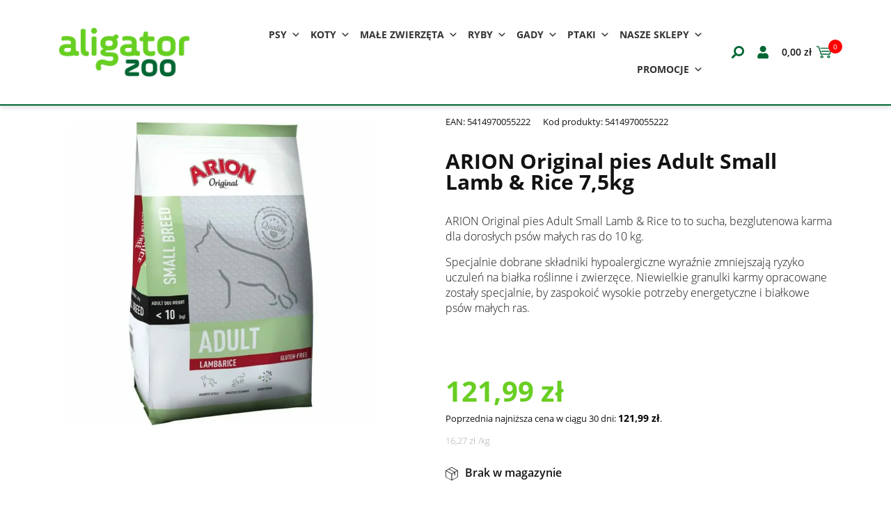

--- FILE ---
content_type: text/html; charset=UTF-8
request_url: https://aligatorzoo.pl/produkt/arion-original-pies-adult-small-lamb-rice-7-5kg/
body_size: 25908
content:
<!DOCTYPE html>
<html class="no-js" lang="pl-PL" style="box-sizing:border-box;-ms-overflow-style:scrollbar">

<head>
		<!-- Google Tag Manager 

	<script>(function(w,d,s,l,i){w[l]=w[l]||[];w[l].push({'gtm.start':
	new Date().getTime(),event:'gtm.js'});var f=d.getElementsByTagName(s)[0],
	j=d.createElement(s),dl=l!='dataLayer'?'&l='+l:'';j.async=true;j.src=
	'https://www.googletagmanager.com/gtm.js?id='+i+dl;f.parentNode.insertBefore(j,f);
	})(window,document,'script','dataLayer','GTM-NS2K26WM');</script>
	End Google Tag Manager -->
	<script id="Cookiebot" src="https://consent.cookiebot.com/uc.js" data-cbid="ea1978ff-6012-47f1-9325-59d1f09bd127" data-blockingmode="auto" type="text/javascript"></script>
    <meta charset="UTF-8">
    
    <meta http-equiv="X-UA-Compatible" content="IE=edge">
    <meta name="viewport" content="width=device-width, initial-scale=1.0">


    <style>
        ::-webkit-input-placeholder {
            opacity: 1
        }

        ::-moz-placeholder {
            opacity: 1
        }

        :-ms-input-placeholder {
            opacity: 1
        }
    </style>

    



	<!--
	<script>
window.addEventListener('hashchange', function() {
  window.dataLayer.push({ event: 'pageview_spa' });
});
</script>-->


	
    <link rel="apple-touch-icon" sizes="180x180" href="https://aligatorzoo.pl/wp-content/themes/rekurencja-theme/dist/favicon/apple-touch-icon.png">
    <link rel="icon" type="image/png" sizes="32x32" href="https://aligatorzoo.pl/wp-content/themes/rekurencja-theme/dist/favicon/favicon-32x32.png">
    <link rel="icon" type="image/png" sizes="16x16" href="https://aligatorzoo.pl/wp-content/themes/rekurencja-theme/dist/favicon/favicon-16x16.png">
    <link rel="manifest" href="https://aligatorzoo.pl/wp-content/themes/rekurencja-theme/dist/favicon/site.webmanifest">
    <link rel="mask-icon" href="https://aligatorzoo.pl/wp-content/themes/rekurencja-theme/dist/favicon/safari-pinned-tab.svg" color="#5bbb47">
    <meta name="msapplication-TileColor" content="#016734">
    <meta name="theme-color" content="#ffffff">
    <script src="https://aligatorzoo.pl/wp-content/themes/rekurencja-theme/dist/js/lazysizes-5.3.0.min.js" async></script>
    <script src="https://aligatorzoo.pl/wp-content/themes/rekurencja-theme/dist/js/tiny-slider-2.9.3.min.js" defer></script>
    <style>
        @font-face{font-family:'Open Sans';font-style:normal;font-weight:300;font-display:swap;src:url(/wp-content/themes/rekurencja-theme/dist/webfonts/open-sans/mem5YaGs126MiZpBA-UN_r8OXOhpOqc.woff2) format('woff2');unicode-range:U+0100-024F,U+0259,U+1E00-1EFF,U+2020,U+20A0-20AB,U+20AD-20CF,U+2113,U+2C60-2C7F,U+A720-A7FF}@font-face{font-family:'Open Sans';font-style:normal;font-weight:300;font-display:swap;src:url(/wp-content/themes/rekurencja-theme/dist/webfonts/open-sans/mem5YaGs126MiZpBA-UN_r8OUuhp.woff2) format('woff2');unicode-range:U+0000-00FF,U+0131,U+0152-0153,U+02BB-02BC,U+02C6,U+02DA,U+02DC,U+2000-206F,U+2074,U+20AC,U+2122,U+2191,U+2193,U+2212,U+2215,U+FEFF,U+FFFD}@font-face{font-family:'Open Sans';font-style:normal;font-weight:400;font-display:swap;src:url(/wp-content/themes/rekurencja-theme/dist/webfonts/open-sans/mem8YaGs126MiZpBA-UFW50bbck.woff2) format('woff2');unicode-range:U+0100-024F,U+0259,U+1E00-1EFF,U+2020,U+20A0-20AB,U+20AD-20CF,U+2113,U+2C60-2C7F,U+A720-A7FF}@font-face{font-family:'Open Sans';font-style:normal;font-weight:400;font-display:swap;src:url(/wp-content/themes/rekurencja-theme/dist/webfonts/open-sans/mem8YaGs126MiZpBA-UFVZ0b.woff2) format('woff2');unicode-range:U+0000-00FF,U+0131,U+0152-0153,U+02BB-02BC,U+02C6,U+02DA,U+02DC,U+2000-206F,U+2074,U+20AC,U+2122,U+2191,U+2193,U+2212,U+2215,U+FEFF,U+FFFD}@font-face{font-family:'Open Sans';font-style:normal;font-weight:600;font-display:swap;src:url(/wp-content/themes/rekurencja-theme/dist/webfonts/open-sans/mem5YaGs126MiZpBA-UNirkOXOhpOqc.woff2) format('woff2');unicode-range:U+0100-024F,U+0259,U+1E00-1EFF,U+2020,U+20A0-20AB,U+20AD-20CF,U+2113,U+2C60-2C7F,U+A720-A7FF}@font-face{font-family:'Open Sans';font-style:normal;font-weight:600;font-display:swap;src:url(/wp-content/themes/rekurencja-theme/dist/webfonts/open-sans/mem5YaGs126MiZpBA-UNirkOUuhp.woff2) format('woff2');unicode-range:U+0000-00FF,U+0131,U+0152-0153,U+02BB-02BC,U+02C6,U+02DA,U+02DC,U+2000-206F,U+2074,U+20AC,U+2122,U+2191,U+2193,U+2212,U+2215,U+FEFF,U+FFFD}@font-face{font-family:'Open Sans';font-style:normal;font-weight:700;font-display:swap;src:url(/wp-content/themes/rekurencja-theme/dist/webfonts/open-sans/mem5YaGs126MiZpBA-UN7rgOXOhpOqc.woff2) format('woff2');unicode-range:U+0100-024F,U+0259,U+1E00-1EFF,U+2020,U+20A0-20AB,U+20AD-20CF,U+2113,U+2C60-2C7F,U+A720-A7FF}@font-face{font-family:'Open Sans';font-style:normal;font-weight:700;font-display:swap;src:url(/wp-content/themes/rekurencja-theme/dist/webfonts/open-sans/mem5YaGs126MiZpBA-UN7rgOUuhp.woff2) format('woff2');unicode-range:U+0000-00FF,U+0131,U+0152-0153,U+02BB-02BC,U+02C6,U+02DA,U+02DC,U+2000-206F,U+2074,U+20AC,U+2122,U+2191,U+2193,U+2212,U+2215,U+FEFF,U+FFFD}@font-face{font-family:'Open Sans';font-style:normal;font-weight:800;font-display:swap;src:url(/wp-content/themes/rekurencja-theme/dist/webfonts/open-sans/mem5YaGs126MiZpBA-UN8rsOXOhpOqc.woff2) format('woff2');unicode-range:U+0100-024F,U+0259,U+1E00-1EFF,U+2020,U+20A0-20AB,U+20AD-20CF,U+2113,U+2C60-2C7F,U+A720-A7FF}@font-face{font-family:'Open Sans';font-style:normal;font-weight:800;font-display:swap;src:url(/wp-content/themes/rekurencja-theme/dist/webfonts/open-sans/mem5YaGs126MiZpBA-UN8rsOUuhp.woff2) format('woff2');unicode-range:U+0000-00FF,U+0131,U+0152-0153,U+02BB-02BC,U+02C6,U+02DA,U+02DC,U+2000-206F,U+2074,U+20AC,U+2122,U+2191,U+2193,U+2212,U+2215,U+FEFF,U+FFFD}
    </style>
    <link rel="stylesheet" href="https://aligatorzoo.pl/wp-content/themes/rekurencja-theme/dist/css/tiny-slider-2.9.3.min.css">
    <link rel="stylesheet" href="https://aligatorzoo.pl/wp-content/themes/rekurencja-theme/dist/css/style.min.css">

    <meta name='robots' content='index, follow, max-image-preview:large, max-snippet:-1, max-video-preview:-1' />

<!-- Google Tag Manager for WordPress by gtm4wp.com -->
<script data-cfasync="false" data-pagespeed-no-defer>
	var gtm4wp_datalayer_name = "dataLayer";
	var dataLayer = dataLayer || [];
	const gtm4wp_use_sku_instead = 1;
	const gtm4wp_currency = 'PLN';
	const gtm4wp_product_per_impression = 30;
	const gtm4wp_clear_ecommerce = false;
</script>
<!-- End Google Tag Manager for WordPress by gtm4wp.com -->
	<!-- This site is optimized with the Yoast SEO plugin v24.0 - https://yoast.com/wordpress/plugins/seo/ -->
	<title>ARION Original pies Adult Small Lamb &amp; Rice 7,5kg - sklep internetowy AligatorZOO</title>
	<meta name="description" content="Sucha, bezglutenowa karma dla psów małych ras o wrażliwym przewodzie pokarmowym oraz z problemami ze skórą i sierścią. Niewielkie granulki dobre dla piesków" />
	<link rel="canonical" href="https://aligatorzoo.pl/produkt/arion-original-pies-adult-small-lamb-rice-7-5kg/" />
	<meta property="og:locale" content="pl_PL" />
	<meta property="og:type" content="article" />
	<meta property="og:title" content="ARION Original pies Adult Small Lamb &amp; Rice 7,5kg - sklep internetowy AligatorZOO" />
	<meta property="og:description" content="Sucha, bezglutenowa karma dla psów małych ras o wrażliwym przewodzie pokarmowym oraz z problemami ze skórą i sierścią. Niewielkie granulki dobre dla piesków" />
	<meta property="og:url" content="https://aligatorzoo.pl/produkt/arion-original-pies-adult-small-lamb-rice-7-5kg/" />
	<meta property="og:site_name" content="Sklep zoologiczny Aligator ZOO" />
	<meta property="article:publisher" content="https://www.facebook.com/aligator.zoo" />
	<meta property="article:modified_time" content="2025-06-12T03:10:59+00:00" />
	<meta property="og:image" content="https://aligatorzoo.pl/wp-content/uploads/2024/01/arion-original-adult-small-lamb-rice-75kg.jpg" />
	<meta property="og:image:width" content="800" />
	<meta property="og:image:height" content="800" />
	<meta property="og:image:type" content="image/jpeg" />
	<meta name="twitter:card" content="summary_large_image" />
	<meta name="twitter:label1" content="Szacowany czas czytania" />
	<meta name="twitter:data1" content="1 minuta" />
	<script type="application/ld+json" class="yoast-schema-graph">{"@context":"https://schema.org","@graph":[{"@type":"WebPage","@id":"https://aligatorzoo.pl/produkt/arion-original-pies-adult-small-lamb-rice-7-5kg/","url":"https://aligatorzoo.pl/produkt/arion-original-pies-adult-small-lamb-rice-7-5kg/","name":"ARION Original pies Adult Small Lamb & Rice 7,5kg - sklep internetowy AligatorZOO","isPartOf":{"@id":"https://aligatorzoo.pl/#website"},"primaryImageOfPage":{"@id":"https://aligatorzoo.pl/produkt/arion-original-pies-adult-small-lamb-rice-7-5kg/#primaryimage"},"image":{"@id":"https://aligatorzoo.pl/produkt/arion-original-pies-adult-small-lamb-rice-7-5kg/#primaryimage"},"thumbnailUrl":"https://aligatorzoo.pl/wp-content/uploads/2024/01/arion-original-adult-small-lamb-rice-75kg.jpg","datePublished":"2024-01-29T11:04:03+00:00","dateModified":"2025-06-12T03:10:59+00:00","description":"Sucha, bezglutenowa karma dla psów małych ras o wrażliwym przewodzie pokarmowym oraz z problemami ze skórą i sierścią. Niewielkie granulki dobre dla piesków","breadcrumb":{"@id":"https://aligatorzoo.pl/produkt/arion-original-pies-adult-small-lamb-rice-7-5kg/#breadcrumb"},"inLanguage":"pl-PL","potentialAction":[{"@type":"ReadAction","target":["https://aligatorzoo.pl/produkt/arion-original-pies-adult-small-lamb-rice-7-5kg/"]}]},{"@type":"ImageObject","inLanguage":"pl-PL","@id":"https://aligatorzoo.pl/produkt/arion-original-pies-adult-small-lamb-rice-7-5kg/#primaryimage","url":"https://aligatorzoo.pl/wp-content/uploads/2024/01/arion-original-adult-small-lamb-rice-75kg.jpg","contentUrl":"https://aligatorzoo.pl/wp-content/uploads/2024/01/arion-original-adult-small-lamb-rice-75kg.jpg","width":800,"height":800,"caption":"ARION Original pies Adult Small Lamb & Rice 7,5kg"},{"@type":"BreadcrumbList","@id":"https://aligatorzoo.pl/produkt/arion-original-pies-adult-small-lamb-rice-7-5kg/#breadcrumb","itemListElement":[{"@type":"ListItem","position":1,"name":"Strona główna","item":"https://aligatorzoo.pl/"},{"@type":"ListItem","position":2,"name":"Sklep","item":"https://aligatorzoo.pl/sklep/"},{"@type":"ListItem","position":3,"name":"Psy","item":"https://aligatorzoo.pl/kategoria-produktu/psy/"},{"@type":"ListItem","position":4,"name":"Karmy dla psów","item":"https://aligatorzoo.pl/kategoria-produktu/psy/karmy-dla-psow/"},{"@type":"ListItem","position":5,"name":"Sucha karma dla psa","item":"https://aligatorzoo.pl/kategoria-produktu/psy/karmy-dla-psow/sucha-karma-dla-psa/"},{"@type":"ListItem","position":6,"name":"ARION Original pies Adult Small Lamb &#038; Rice 7,5kg"}]},{"@type":"WebSite","@id":"https://aligatorzoo.pl/#website","url":"https://aligatorzoo.pl/","name":"Sklep zoologiczny Aligator ZOO","description":"","potentialAction":[{"@type":"SearchAction","target":{"@type":"EntryPoint","urlTemplate":"https://aligatorzoo.pl/?s={search_term_string}"},"query-input":{"@type":"PropertyValueSpecification","valueRequired":true,"valueName":"search_term_string"}}],"inLanguage":"pl-PL"}]}</script>
	<!-- / Yoast SEO plugin. -->


<link rel='stylesheet' id='font-awesome-css' href='https://aligatorzoo.pl/wp-content/plugins/woocommerce-ajax-filters/berocket/assets/css/font-awesome.min.css?ver=6.5.7' media='all' />
<link rel='stylesheet' id='berocket_aapf_widget-style-css' href='https://aligatorzoo.pl/wp-content/plugins/woocommerce-ajax-filters/assets/frontend/css/fullmain.min.css?ver=1.6.9.4' media='all' />
<style id='classic-theme-styles-inline-css'>
/*! This file is auto-generated */
.wp-block-button__link{color:#fff;background-color:#32373c;border-radius:9999px;box-shadow:none;text-decoration:none;padding:calc(.667em + 2px) calc(1.333em + 2px);font-size:1.125em}.wp-block-file__button{background:#32373c;color:#fff;text-decoration:none}
</style>
<style id='global-styles-inline-css'>
body{--wp--preset--color--black: #000000;--wp--preset--color--cyan-bluish-gray: #abb8c3;--wp--preset--color--white: #ffffff;--wp--preset--color--pale-pink: #f78da7;--wp--preset--color--vivid-red: #cf2e2e;--wp--preset--color--luminous-vivid-orange: #ff6900;--wp--preset--color--luminous-vivid-amber: #fcb900;--wp--preset--color--light-green-cyan: #7bdcb5;--wp--preset--color--vivid-green-cyan: #00d084;--wp--preset--color--pale-cyan-blue: #8ed1fc;--wp--preset--color--vivid-cyan-blue: #0693e3;--wp--preset--color--vivid-purple: #9b51e0;--wp--preset--gradient--vivid-cyan-blue-to-vivid-purple: linear-gradient(135deg,rgba(6,147,227,1) 0%,rgb(155,81,224) 100%);--wp--preset--gradient--light-green-cyan-to-vivid-green-cyan: linear-gradient(135deg,rgb(122,220,180) 0%,rgb(0,208,130) 100%);--wp--preset--gradient--luminous-vivid-amber-to-luminous-vivid-orange: linear-gradient(135deg,rgba(252,185,0,1) 0%,rgba(255,105,0,1) 100%);--wp--preset--gradient--luminous-vivid-orange-to-vivid-red: linear-gradient(135deg,rgba(255,105,0,1) 0%,rgb(207,46,46) 100%);--wp--preset--gradient--very-light-gray-to-cyan-bluish-gray: linear-gradient(135deg,rgb(238,238,238) 0%,rgb(169,184,195) 100%);--wp--preset--gradient--cool-to-warm-spectrum: linear-gradient(135deg,rgb(74,234,220) 0%,rgb(151,120,209) 20%,rgb(207,42,186) 40%,rgb(238,44,130) 60%,rgb(251,105,98) 80%,rgb(254,248,76) 100%);--wp--preset--gradient--blush-light-purple: linear-gradient(135deg,rgb(255,206,236) 0%,rgb(152,150,240) 100%);--wp--preset--gradient--blush-bordeaux: linear-gradient(135deg,rgb(254,205,165) 0%,rgb(254,45,45) 50%,rgb(107,0,62) 100%);--wp--preset--gradient--luminous-dusk: linear-gradient(135deg,rgb(255,203,112) 0%,rgb(199,81,192) 50%,rgb(65,88,208) 100%);--wp--preset--gradient--pale-ocean: linear-gradient(135deg,rgb(255,245,203) 0%,rgb(182,227,212) 50%,rgb(51,167,181) 100%);--wp--preset--gradient--electric-grass: linear-gradient(135deg,rgb(202,248,128) 0%,rgb(113,206,126) 100%);--wp--preset--gradient--midnight: linear-gradient(135deg,rgb(2,3,129) 0%,rgb(40,116,252) 100%);--wp--preset--font-size--small: 13px;--wp--preset--font-size--medium: 20px;--wp--preset--font-size--large: 36px;--wp--preset--font-size--x-large: 42px;--wp--preset--spacing--20: 0.44rem;--wp--preset--spacing--30: 0.67rem;--wp--preset--spacing--40: 1rem;--wp--preset--spacing--50: 1.5rem;--wp--preset--spacing--60: 2.25rem;--wp--preset--spacing--70: 3.38rem;--wp--preset--spacing--80: 5.06rem;--wp--preset--shadow--natural: 6px 6px 9px rgba(0, 0, 0, 0.2);--wp--preset--shadow--deep: 12px 12px 50px rgba(0, 0, 0, 0.4);--wp--preset--shadow--sharp: 6px 6px 0px rgba(0, 0, 0, 0.2);--wp--preset--shadow--outlined: 6px 6px 0px -3px rgba(255, 255, 255, 1), 6px 6px rgba(0, 0, 0, 1);--wp--preset--shadow--crisp: 6px 6px 0px rgba(0, 0, 0, 1);}:where(.is-layout-flex){gap: 0.5em;}:where(.is-layout-grid){gap: 0.5em;}body .is-layout-flex{display: flex;}body .is-layout-flex{flex-wrap: wrap;align-items: center;}body .is-layout-flex > *{margin: 0;}body .is-layout-grid{display: grid;}body .is-layout-grid > *{margin: 0;}:where(.wp-block-columns.is-layout-flex){gap: 2em;}:where(.wp-block-columns.is-layout-grid){gap: 2em;}:where(.wp-block-post-template.is-layout-flex){gap: 1.25em;}:where(.wp-block-post-template.is-layout-grid){gap: 1.25em;}.has-black-color{color: var(--wp--preset--color--black) !important;}.has-cyan-bluish-gray-color{color: var(--wp--preset--color--cyan-bluish-gray) !important;}.has-white-color{color: var(--wp--preset--color--white) !important;}.has-pale-pink-color{color: var(--wp--preset--color--pale-pink) !important;}.has-vivid-red-color{color: var(--wp--preset--color--vivid-red) !important;}.has-luminous-vivid-orange-color{color: var(--wp--preset--color--luminous-vivid-orange) !important;}.has-luminous-vivid-amber-color{color: var(--wp--preset--color--luminous-vivid-amber) !important;}.has-light-green-cyan-color{color: var(--wp--preset--color--light-green-cyan) !important;}.has-vivid-green-cyan-color{color: var(--wp--preset--color--vivid-green-cyan) !important;}.has-pale-cyan-blue-color{color: var(--wp--preset--color--pale-cyan-blue) !important;}.has-vivid-cyan-blue-color{color: var(--wp--preset--color--vivid-cyan-blue) !important;}.has-vivid-purple-color{color: var(--wp--preset--color--vivid-purple) !important;}.has-black-background-color{background-color: var(--wp--preset--color--black) !important;}.has-cyan-bluish-gray-background-color{background-color: var(--wp--preset--color--cyan-bluish-gray) !important;}.has-white-background-color{background-color: var(--wp--preset--color--white) !important;}.has-pale-pink-background-color{background-color: var(--wp--preset--color--pale-pink) !important;}.has-vivid-red-background-color{background-color: var(--wp--preset--color--vivid-red) !important;}.has-luminous-vivid-orange-background-color{background-color: var(--wp--preset--color--luminous-vivid-orange) !important;}.has-luminous-vivid-amber-background-color{background-color: var(--wp--preset--color--luminous-vivid-amber) !important;}.has-light-green-cyan-background-color{background-color: var(--wp--preset--color--light-green-cyan) !important;}.has-vivid-green-cyan-background-color{background-color: var(--wp--preset--color--vivid-green-cyan) !important;}.has-pale-cyan-blue-background-color{background-color: var(--wp--preset--color--pale-cyan-blue) !important;}.has-vivid-cyan-blue-background-color{background-color: var(--wp--preset--color--vivid-cyan-blue) !important;}.has-vivid-purple-background-color{background-color: var(--wp--preset--color--vivid-purple) !important;}.has-black-border-color{border-color: var(--wp--preset--color--black) !important;}.has-cyan-bluish-gray-border-color{border-color: var(--wp--preset--color--cyan-bluish-gray) !important;}.has-white-border-color{border-color: var(--wp--preset--color--white) !important;}.has-pale-pink-border-color{border-color: var(--wp--preset--color--pale-pink) !important;}.has-vivid-red-border-color{border-color: var(--wp--preset--color--vivid-red) !important;}.has-luminous-vivid-orange-border-color{border-color: var(--wp--preset--color--luminous-vivid-orange) !important;}.has-luminous-vivid-amber-border-color{border-color: var(--wp--preset--color--luminous-vivid-amber) !important;}.has-light-green-cyan-border-color{border-color: var(--wp--preset--color--light-green-cyan) !important;}.has-vivid-green-cyan-border-color{border-color: var(--wp--preset--color--vivid-green-cyan) !important;}.has-pale-cyan-blue-border-color{border-color: var(--wp--preset--color--pale-cyan-blue) !important;}.has-vivid-cyan-blue-border-color{border-color: var(--wp--preset--color--vivid-cyan-blue) !important;}.has-vivid-purple-border-color{border-color: var(--wp--preset--color--vivid-purple) !important;}.has-vivid-cyan-blue-to-vivid-purple-gradient-background{background: var(--wp--preset--gradient--vivid-cyan-blue-to-vivid-purple) !important;}.has-light-green-cyan-to-vivid-green-cyan-gradient-background{background: var(--wp--preset--gradient--light-green-cyan-to-vivid-green-cyan) !important;}.has-luminous-vivid-amber-to-luminous-vivid-orange-gradient-background{background: var(--wp--preset--gradient--luminous-vivid-amber-to-luminous-vivid-orange) !important;}.has-luminous-vivid-orange-to-vivid-red-gradient-background{background: var(--wp--preset--gradient--luminous-vivid-orange-to-vivid-red) !important;}.has-very-light-gray-to-cyan-bluish-gray-gradient-background{background: var(--wp--preset--gradient--very-light-gray-to-cyan-bluish-gray) !important;}.has-cool-to-warm-spectrum-gradient-background{background: var(--wp--preset--gradient--cool-to-warm-spectrum) !important;}.has-blush-light-purple-gradient-background{background: var(--wp--preset--gradient--blush-light-purple) !important;}.has-blush-bordeaux-gradient-background{background: var(--wp--preset--gradient--blush-bordeaux) !important;}.has-luminous-dusk-gradient-background{background: var(--wp--preset--gradient--luminous-dusk) !important;}.has-pale-ocean-gradient-background{background: var(--wp--preset--gradient--pale-ocean) !important;}.has-electric-grass-gradient-background{background: var(--wp--preset--gradient--electric-grass) !important;}.has-midnight-gradient-background{background: var(--wp--preset--gradient--midnight) !important;}.has-small-font-size{font-size: var(--wp--preset--font-size--small) !important;}.has-medium-font-size{font-size: var(--wp--preset--font-size--medium) !important;}.has-large-font-size{font-size: var(--wp--preset--font-size--large) !important;}.has-x-large-font-size{font-size: var(--wp--preset--font-size--x-large) !important;}
.wp-block-navigation a:where(:not(.wp-element-button)){color: inherit;}
:where(.wp-block-post-template.is-layout-flex){gap: 1.25em;}:where(.wp-block-post-template.is-layout-grid){gap: 1.25em;}
:where(.wp-block-columns.is-layout-flex){gap: 2em;}:where(.wp-block-columns.is-layout-grid){gap: 2em;}
.wp-block-pullquote{font-size: 1.5em;line-height: 1.6;}
</style>
<link rel='stylesheet' id='mcmp_price_per_unit_style-css' href='https://aligatorzoo.pl/wp-content/plugins/woo-price-per-unit/assets/CSS/woo-ppu-default-style.css?ver=2.2.4' media='all' />
<link rel='stylesheet' id='mcmp_price_per_altered_style-css' href='https://aligatorzoo.pl/wp-content/plugins/woo-price-per-unit/assets/CSS/woo-ppu.css?ver=2.2.4' media='all' />
<style id='woocommerce-inline-inline-css'>
.woocommerce form .form-row .required { visibility: visible; }
</style>
<link rel='stylesheet' id='wp-loyalty-rules-alertify-front-css' href='https://aligatorzoo.pl/wp-content/plugins/wp-loyalty-rules/Assets/Admin/Css/alertify.min.css?ver=1.4.1' media='all' />
<link rel='stylesheet' id='wp-loyalty-rules-main-front-css' href='https://aligatorzoo.pl/wp-content/plugins/wp-loyalty-rules/Assets/Site/Css/wlr-main.min.css?ver=1.4.1' media='all' />
<link rel='stylesheet' id='wp-loyalty-rules-wlr-font-css' href='https://aligatorzoo.pl/wp-content/plugins/wp-loyalty-rules/Assets/Site/Css/wlr-fonts.min.css?ver=1.4.1' media='all' />
<link rel='stylesheet' id='fpf_front-css' href='https://aligatorzoo.pl/wp-content/plugins/flexible-product-fields/assets/css/front.min.css?ver=2.4.0.69' media='all' />
<link rel='stylesheet' id='fpf_new_front-css' href='https://aligatorzoo.pl/wp-content/plugins/flexible-product-fields/assets/css/new-front.css?ver=2.4.0.69' media='all' />
<link rel='stylesheet' id='aws-style-css' href='https://aligatorzoo.pl/wp-content/plugins/advanced-woo-search/assets/css/common.min.css?ver=3.49' media='all' />
<link rel='stylesheet' id='megamenu-css' href='https://aligatorzoo.pl/wp-content/uploads/maxmegamenu/style.css?ver=9cae8a' media='all' />
<link rel='stylesheet' id='dashicons-css' href='https://aligatorzoo.pl/wp-includes/css/dashicons.min.css?ver=6.5.7' media='all' />
<link rel='stylesheet' id='woosb-frontend-css' href='https://aligatorzoo.pl/wp-content/plugins/woo-product-bundle-premium/assets/css/frontend.css?ver=8.1.2' media='all' />
<link rel='stylesheet' id='flexible-shipping-free-shipping-css' href='https://aligatorzoo.pl/wp-content/plugins/flexible-shipping/assets/dist/css/free-shipping.css?ver=4.24.19.2' media='all' />
<link rel='stylesheet' id='payu-gateway-css' href='https://aligatorzoo.pl/wp-content/plugins/woo-payu-payment-gateway/assets/css/payu-gateway.css?ver=2.5.0' media='all' />
<link rel='stylesheet' id='woo_discount_pro_style-css' href='https://aligatorzoo.pl/wp-content/plugins/woo-discount-rules-pro/Assets/Css/awdr_style.css?ver=2.6.0' media='all' />
<script src="https://aligatorzoo.pl/wp-includes/js/jquery/jquery.min.js?ver=3.7.1" id="jquery-core-js"></script>
<script src="https://aligatorzoo.pl/wp-includes/js/jquery/jquery-migrate.min.js?ver=3.4.1" id="jquery-migrate-js"></script>
<script id="3d-flip-book-client-locale-loader-js-extra">
var FB3D_CLIENT_LOCALE = {"ajaxurl":"https:\/\/aligatorzoo.pl\/wp-admin\/admin-ajax.php","dictionary":{"Table of contents":"Table of contents","Close":"Close","Bookmarks":"Bookmarks","Thumbnails":"Thumbnails","Search":"Search","Share":"Share","Facebook":"Facebook","Twitter":"Twitter","Email":"Email","Play":"Play","Previous page":"Previous page","Next page":"Next page","Zoom in":"Zoom in","Zoom out":"Zoom out","Fit view":"Fit view","Auto play":"Auto play","Full screen":"Full screen","More":"More","Smart pan":"Smart pan","Single page":"Single page","Sounds":"Sounds","Stats":"Stats","Print":"Print","Download":"Download","Goto first page":"Goto first page","Goto last page":"Goto last page"},"images":"https:\/\/aligatorzoo.pl\/wp-content\/plugins\/interactive-3d-flipbook-powered-physics-engine\/assets\/images\/","jsData":{"urls":[],"posts":{"ids_mis":[],"ids":[]},"pages":[],"firstPages":[],"bookCtrlProps":[],"bookTemplates":[]},"key":"3d-flip-book","pdfJS":{"pdfJsLib":"https:\/\/aligatorzoo.pl\/wp-content\/plugins\/interactive-3d-flipbook-powered-physics-engine\/assets\/js\/pdf.min.js?ver=4.3.136","pdfJsWorker":"https:\/\/aligatorzoo.pl\/wp-content\/plugins\/interactive-3d-flipbook-powered-physics-engine\/assets\/js\/pdf.worker.js?ver=4.3.136","stablePdfJsLib":"https:\/\/aligatorzoo.pl\/wp-content\/plugins\/interactive-3d-flipbook-powered-physics-engine\/assets\/js\/stable\/pdf.min.js?ver=2.5.207","stablePdfJsWorker":"https:\/\/aligatorzoo.pl\/wp-content\/plugins\/interactive-3d-flipbook-powered-physics-engine\/assets\/js\/stable\/pdf.worker.js?ver=2.5.207","pdfJsCMapUrl":"https:\/\/aligatorzoo.pl\/wp-content\/plugins\/interactive-3d-flipbook-powered-physics-engine\/assets\/cmaps\/"},"cacheurl":"https:\/\/aligatorzoo.pl\/wp-content\/uploads\/3d-flip-book\/cache\/","pluginsurl":"https:\/\/aligatorzoo.pl\/wp-content\/plugins\/","pluginurl":"https:\/\/aligatorzoo.pl\/wp-content\/plugins\/interactive-3d-flipbook-powered-physics-engine\/","thumbnailSize":{"width":"150","height":"0"},"version":"1.16.17"};
</script>
<script src="https://aligatorzoo.pl/wp-content/plugins/interactive-3d-flipbook-powered-physics-engine/assets/js/client-locale-loader.js?ver=1.16.17" id="3d-flip-book-client-locale-loader-js" async data-wp-strategy="async"></script>
<script id="wc-single-product-js-extra">
var wc_single_product_params = {"i18n_required_rating_text":"Prosz\u0119 wybra\u0107 ocen\u0119","review_rating_required":"no","flexslider":{"rtl":false,"animation":"slide","smoothHeight":true,"directionNav":false,"controlNav":"thumbnails","slideshow":false,"animationSpeed":500,"animationLoop":false,"allowOneSlide":false},"zoom_enabled":"","zoom_options":[],"photoswipe_enabled":"","photoswipe_options":{"shareEl":false,"closeOnScroll":false,"history":false,"hideAnimationDuration":0,"showAnimationDuration":0},"flexslider_enabled":""};
</script>
<script src="https://aligatorzoo.pl/wp-content/plugins/woocommerce/assets/js/frontend/single-product.min.js?ver=8.7.0" id="wc-single-product-js" defer data-wp-strategy="defer"></script>
<script src="https://aligatorzoo.pl/wp-content/plugins/woocommerce/assets/js/jquery-blockui/jquery.blockUI.min.js?ver=2.7.0-wc.8.7.0" id="jquery-blockui-js" defer data-wp-strategy="defer"></script>
<script src="https://aligatorzoo.pl/wp-content/plugins/woocommerce/assets/js/js-cookie/js.cookie.min.js?ver=2.1.4-wc.8.7.0" id="js-cookie-js" defer data-wp-strategy="defer"></script>
<script id="woocommerce-js-extra">
var woocommerce_params = {"ajax_url":"\/wp-admin\/admin-ajax.php","wc_ajax_url":"\/?wc-ajax=%%endpoint%%"};
</script>
<script src="https://aligatorzoo.pl/wp-content/plugins/woocommerce/assets/js/frontend/woocommerce.min.js?ver=8.7.0" id="woocommerce-js" defer data-wp-strategy="defer"></script>
<script id="wc-cart-fragments-js-extra">
var wc_cart_fragments_params = {"ajax_url":"\/wp-admin\/admin-ajax.php","wc_ajax_url":"\/?wc-ajax=%%endpoint%%","cart_hash_key":"wc_cart_hash_1be67b0dacb1cc16c97878b0c44ec78d","fragment_name":"wc_fragments_1be67b0dacb1cc16c97878b0c44ec78d","request_timeout":"5000"};
</script>
<script src="https://aligatorzoo.pl/wp-content/plugins/woocommerce/assets/js/frontend/cart-fragments.min.js?ver=8.7.0" id="wc-cart-fragments-js" defer data-wp-strategy="defer"></script>
<script id="wp-loyalty-rules-main-js-extra">
var wlr_localize_data = {"point_popup_message":"How much points you would like to use","popup_ok":"Ok","popup_cancel":"Cancel","revoke_coupon_message":"Are you sure you want to return the rewards ?","wlr_redeem_nonce":"f1f913ecb7","wlr_reward_nonce":"0255e8a46f","apply_share_nonce":"6d80dc788a","revoke_coupon_nonce":"374ef6ea46","pagination_nonce":"11daf72f93","enable_sent_email_nonce":"890b4e4263","home_url":"https:\/\/aligatorzoo.pl","ajax_url":"https:\/\/aligatorzoo.pl\/wp-admin\/admin-ajax.php","admin_url":"https:\/\/aligatorzoo.pl\/wp-admin\/","is_cart":"","is_checkout":"","plugin_url":"https:\/\/aligatorzoo.pl\/wp-content\/plugins\/wp-loyalty-rules\/","is_pro":"1","is_allow_update_referral":"1","theme_color":"#4F47EB","followup_share_window_open":"1","social_share_window_open":"1","is_checkout_block":""};
</script>
<script src="https://aligatorzoo.pl/wp-content/plugins/wp-loyalty-rules/Assets/Site/Js/wlr-main.min.js?ver=1.4.1&amp;t=1768665937" id="wp-loyalty-rules-main-js"></script>
<script src="https://aligatorzoo.pl/wp-content/plugins/woocommerce/assets/js/accounting/accounting.min.js?ver=0.4.2" id="accounting-js"></script>
<script id="fpf_product-js-extra">
var fpf_product = {"total":"Suma","currency_format_num_decimals":"2","currency_format_symbol":"z\u0142","currency_format_decimal_sep":",","currency_format_thousand_sep":".","currency_format":"%v\u00a0%s","fields_rules":[]};
</script>
<script src="https://aligatorzoo.pl/wp-content/plugins/flexible-product-fields/assets/js/fpf_product.min.js?ver=2.4.0.69" id="fpf_product-js"></script>
<link rel="https://api.w.org/" href="https://aligatorzoo.pl/wp-json/" /><link rel="alternate" type="application/json" href="https://aligatorzoo.pl/wp-json/wp/v2/product/15970" /><link rel="EditURI" type="application/rsd+xml" title="RSD" href="https://aligatorzoo.pl/xmlrpc.php?rsd" />
<meta name="generator" content="WordPress 6.5.7" />
<meta name="generator" content="WooCommerce 8.7.0" />
<link rel='shortlink' href='https://aligatorzoo.pl/?p=15970' />
<link rel="alternate" type="application/json+oembed" href="https://aligatorzoo.pl/wp-json/oembed/1.0/embed?url=https%3A%2F%2Faligatorzoo.pl%2Fprodukt%2Farion-original-pies-adult-small-lamb-rice-7-5kg%2F" />
<link rel="alternate" type="text/xml+oembed" href="https://aligatorzoo.pl/wp-json/oembed/1.0/embed?url=https%3A%2F%2Faligatorzoo.pl%2Fprodukt%2Farion-original-pies-adult-small-lamb-rice-7-5kg%2F&#038;format=xml" />
<script>document.createElement( "picture" );if(!window.HTMLPictureElement && document.addEventListener) {window.addEventListener("DOMContentLoaded", function() {var s = document.createElement("script");s.src = "https://aligatorzoo.pl/wp-content/plugins/webp-express/js/picturefill.min.js";document.body.appendChild(s);});}</script>
<!-- This website runs the Product Feed PRO for WooCommerce by AdTribes.io plugin - version 13.4.3 -->
<style></style>
<!-- Google Tag Manager for WordPress by gtm4wp.com -->
<!-- GTM Container placement set to automatic -->
<script data-cfasync="false" data-pagespeed-no-defer type="text/javascript">
	var dataLayer_content = {"pageTitle":"ARION Original pies Adult Small Lamb &amp; Rice 7,5kg - sklep internetowy AligatorZOO","pagePostAuthor":"Aligator","customerTotalOrders":0,"customerTotalOrderValue":0,"customerFirstName":"","customerLastName":"","customerBillingFirstName":"","customerBillingLastName":"","customerBillingCompany":"","customerBillingAddress1":"","customerBillingAddress2":"","customerBillingCity":"","customerBillingState":"","customerBillingPostcode":"","customerBillingCountry":"","customerBillingEmail":"","customerBillingEmailHash":"","customerBillingPhone":"","customerShippingFirstName":"","customerShippingLastName":"","customerShippingCompany":"","customerShippingAddress1":"","customerShippingAddress2":"","customerShippingCity":"","customerShippingState":"","customerShippingPostcode":"","customerShippingCountry":"","cartContent":{"totals":{"applied_coupons":[],"discount_total":0,"subtotal":0,"total":0},"items":[]},"productRatingCounts":[],"productAverageRating":0,"productReviewCount":0,"productType":"simple","productIsVariable":0};
	dataLayer.push( dataLayer_content );
</script>
<script data-cfasync="false">
(function(w,d,s,l,i){w[l]=w[l]||[];w[l].push({'gtm.start':
new Date().getTime(),event:'gtm.js'});var f=d.getElementsByTagName(s)[0],
j=d.createElement(s),dl=l!='dataLayer'?'&l='+l:'';j.async=true;j.src=
'//www.googletagmanager.com/gtm.js?id='+i+dl;f.parentNode.insertBefore(j,f);
})(window,document,'script','dataLayer','GTM-NS2K26WM');
</script>
<!-- End Google Tag Manager for WordPress by gtm4wp.com --><!-- Google site verification - Google for WooCommerce -->
<meta name="google-site-verification" content="EdDymvZ5rd1jjcTjBfeNVvfDXMXoLvaZOf5gD7vSXLA" />
	<noscript><style>.woocommerce-product-gallery{ opacity: 1 !important; }</style></noscript>
			<style id="wp-custom-css">
			.text-image__content ul.products-page {
  margin-left: 0px;
}
.text-image__content .products-page   .product-page {
    margin: 40px 20px;
    margin-top: 40px;
	list-style:none !important;
}
.text-image__content .page-numbers li {
		list-style:none !important;
	margin-top: 0;
}

.single-product__delivery.w-100.d-flex.aling-items-stretch.justify-content-between {
	display:none;
}
.single-product__icons.flex-wrap.d-flex.aling-items-start.justify-content-center{
	display:none;
}
.wps-no-costs{
	position: relative;
	padding: 15px;
	margin: 10px;
}
.wps-store-details {
  line-height: normal;
}
.wps-store-details iframe{
	margin:10px 0px;
}
.button.wc-forward{
	color:#fff;
}
.button.wc-forward:hover{
	color:#000;
}

.grecaptcha-badge { 
    visibility: hidden;
}
.woocommerce-terms-and-conditions-checkbox-text{
	font-weight:bold;
}

.custom-cross-sells ul.products {
  display: flex;
  flex-wrap: wrap;
  gap: 20px;
  justify-content: flex-start;
  margin: 0;
  padding: 0;
}

.custom-cross-sells ul.products li.product {
  flex: 1 1 calc(25% - 20px);
  box-sizing: border-box;
  list-style: none;
}

.custom-cross-sells ul.products li.product .button {
  display: block;
  margin-top: 10px;
  text-align: center;
}
		</style>
		<style type="text/css">/** Mega Menu CSS: fs **/</style>
</head>
<body>
	
	<!-- Google Tag Manager (noscript) 
<noscript>
  <iframe src="https://www.googletagmanager.com/ns.html?id=GTM-NS2K26WM"
          height="0" width="0" style="display:none;visibility:hidden"></iframe>
</noscript>

	
	End Google Tag Manager (noscript) -->
    <form role="search" method="get" class="search-form d-flex align-items-center justify-content-center position-fixed h-100 w-100" action="https://aligatorzoo.pl/sklep">
        <input type="search" required="required" class="search-form__input line-3" style="outline:0;color:#888;border-color:#C4C4C4;border-width:1px" placeholder="Czego dziś szukasz?" value="" name="s" />
		<input type="hidden" name="post_type" value="product" />
		<input type="hidden" name="type_aws" value="true" />
        <button type="submit" class="search-form__submit" style="cursor:pointer;transform:scaleX(-1);border:0;"><i class="fas fa-search color-white"></i></button>
        <span class="search-form__submit search-form__close d-flex align-items-center justify-content-center" onclick="closeSearch();" style="cursor:pointer;"><i class="fas fa-times color-white"></i></span>
    </form>

    <header class="header position-fixed w-100" style="top:0;z-index:100">
        <div class="container">
            <div class="header__row d-flex align-items-center justify-content-between position-relative">
                <div class="header__logo d-flex align-items-center" style="z-index:9">
                    <a href="/" class="d-block" style="z-index:9;">
                        <img class="header__logo-inner" style="align-content:max-width:none;" width="186px" src="https://aligatorzoo.pl/wp-content/uploads/2021/02/logo.png">
                    </a>
                </div>
              <nav class="nawigowanie">
                <div id="mega-menu-wrap-header-menu" class="mega-menu-wrap"><div class="mega-menu-toggle"><div class="mega-toggle-blocks-left"><div class='mega-toggle-block mega-menu-toggle-animated-block mega-toggle-block-1' id='mega-toggle-block-1'><button aria-label="Toggle Menu" class="mega-toggle-animated mega-toggle-animated-slider" type="button" aria-expanded="false">
                  <span class="mega-toggle-animated-box">
                    <span class="mega-toggle-animated-inner"></span>
                  </span>
                </button></div></div><div class="mega-toggle-blocks-center"></div><div class="mega-toggle-blocks-right"></div></div><ul id="mega-menu-header-menu" class="mega-menu max-mega-menu mega-menu-horizontal mega-no-js" data-event="hover_intent" data-effect="fade_up" data-effect-speed="200" data-effect-mobile="slide_left" data-effect-speed-mobile="200" data-mobile-force-width="body" data-second-click="go" data-document-click="collapse" data-vertical-behaviour="standard" data-breakpoint="1200" data-unbind="true" data-mobile-state="collapse_all" data-mobile-direction="vertical" data-hover-intent-timeout="300" data-hover-intent-interval="100"><li class='mega-menu-item mega-menu-item-type-taxonomy mega-menu-item-object-product_cat mega-current-product-ancestor mega-current-menu-parent mega-current-product-parent mega-menu-item-has-children mega-menu-megamenu mega-align-bottom-left mega-menu-grid mega-menu-item-12597' id='mega-menu-item-12597'><a class="mega-menu-link" href="https://aligatorzoo.pl/kategoria-produktu/psy/" aria-expanded="false" tabindex="0">Psy<span class="mega-indicator"></span></a>
<ul class="mega-sub-menu">
<li class='mega-menu-row' id='mega-menu-12597-0'>
	<ul class="mega-sub-menu">
<li class='mega-menu-column mega-menu-columns-6-of-12' id='mega-menu-12597-0-0'>
		<ul class="mega-sub-menu">
<li class='mega-menu-item mega-menu-item-type-taxonomy mega-menu-item-object-product_cat mega-current-product-ancestor mega-current-menu-parent mega-current-product-parent mega-menu-item-has-children mega-menu-item-12507' id='mega-menu-item-12507'><a class="mega-menu-link" href="https://aligatorzoo.pl/kategoria-produktu/psy/karmy-dla-psow/">Karmy dla psów<span class="mega-indicator"></span></a>
			<ul class="mega-sub-menu">
<li class='mega-menu-item mega-menu-item-type-taxonomy mega-menu-item-object-product_cat mega-current-product-ancestor mega-current-menu-parent mega-current-product-parent mega-menu-item-12640' id='mega-menu-item-12640'><a class="mega-menu-link" href="https://aligatorzoo.pl/kategoria-produktu/psy/karmy-dla-psow/sucha-karma-dla-psa/">Sucha karma dla psa</a></li><li class='mega-menu-item mega-menu-item-type-taxonomy mega-menu-item-object-product_cat mega-menu-item-12585' id='mega-menu-item-12585'><a class="mega-menu-link" href="https://aligatorzoo.pl/kategoria-produktu/psy/karmy-dla-psow/mokra-karma-dla-psa/">Mokra karma dla psa</a></li><li class='mega-menu-item mega-menu-item-type-taxonomy mega-menu-item-object-product_cat mega-menu-item-12533' id='mega-menu-item-12533'><a class="mega-menu-link" href="https://aligatorzoo.pl/kategoria-produktu/psy/karmy-dla-psow/karma-weterynaryjna-dla-psa/">Karma weterynaryjna dla psa</a></li><li class='mega-menu-item mega-menu-item-type-taxonomy mega-menu-item-object-product_cat mega-current-product-ancestor mega-current-menu-parent mega-current-product-parent mega-menu-item-21853' id='mega-menu-item-21853'><a class="mega-menu-link" href="https://aligatorzoo.pl/kategoria-produktu/psy/karmy-dla-psow/karma-wedlug-wieku-psa/">Karma według wieku psa</a></li><li class='mega-menu-item mega-menu-item-type-taxonomy mega-menu-item-object-product_cat mega-current-product-ancestor mega-current-menu-parent mega-current-product-parent mega-menu-item-21041' id='mega-menu-item-21041'><a class="mega-menu-link" href="https://aligatorzoo.pl/kategoria-produktu/psy/karmy-dla-psow/karma-wedlug-wielkosci-psa/">Karma według wielkości psa</a></li><li class='mega-menu-item mega-menu-item-type-taxonomy mega-menu-item-object-product_cat mega-menu-item-12532' id='mega-menu-item-12532'><a class="mega-menu-link" href="https://aligatorzoo.pl/kategoria-produktu/psy/karmy-dla-psow/karma-dla-psow-rasowych/">Karma dla psów rasowych</a></li><li class='mega-menu-item mega-menu-item-type-taxonomy mega-menu-item-object-product_cat mega-current-product-ancestor mega-current-menu-parent mega-current-product-parent mega-menu-item-22342' id='mega-menu-item-22342'><a class="mega-menu-link" href="https://aligatorzoo.pl/kategoria-produktu/psy/karmy-dla-psow/karma-wedlug-skladu-i-potrzeb-psa/">Karma według składu i potrzeb psa</a></li><li class='mega-menu-item mega-menu-item-type-taxonomy mega-menu-item-object-product_cat mega-current-product-ancestor mega-current-menu-parent mega-current-product-parent mega-menu-item-22997' id='mega-menu-item-22997'><a class="mega-menu-link" href="https://aligatorzoo.pl/kategoria-produktu/psy/karmy-dla-psow/karma-dla-psa-wedlug-producenta/">Karma dla psa według producenta</a></li>			</ul>
</li><li class='mega-menu-item mega-menu-item-type-taxonomy mega-menu-item-object-product_cat mega-menu-item-12598' id='mega-menu-item-12598'><a class="mega-menu-link" href="https://aligatorzoo.pl/kategoria-produktu/psy/przysmaki-dla-psa/">Przysmaki dla psa</a></li><li class='mega-menu-item mega-menu-item-type-taxonomy mega-menu-item-object-product_cat mega-menu-item-has-children mega-menu-item-12570' id='mega-menu-item-12570'><a class="mega-menu-link" href="https://aligatorzoo.pl/kategoria-produktu/psy/pielegnacja-psa/">Pielęgnacja psa<span class="mega-indicator"></span></a>
			<ul class="mega-sub-menu">
<li class='mega-menu-item mega-menu-item-type-taxonomy mega-menu-item-object-product_cat mega-menu-item-12641' id='mega-menu-item-12641'><a class="mega-menu-link" href="https://aligatorzoo.pl/kategoria-produktu/psy/pielegnacja-psa/szampony-dla-psa/">Szampony i odżywki dla psa</a></li>			</ul>
</li><li class='mega-menu-item mega-menu-item-type-taxonomy mega-menu-item-object-product_cat mega-menu-item-has-children mega-menu-item-12506' id='mega-menu-item-12506'><a class="mega-menu-link" href="https://aligatorzoo.pl/kategoria-produktu/psy/akcesoria/">Akcesoria<span class="mega-indicator"></span></a>
			<ul class="mega-sub-menu">
<li class='mega-menu-item mega-menu-item-type-taxonomy mega-menu-item-object-product_cat mega-menu-item-12516' id='mega-menu-item-12516'><a class="mega-menu-link" href="https://aligatorzoo.pl/kategoria-produktu/psy/akcesoria/akcesoria-do-samochodu-dla-psa/">Akcesoria do samochodu dla psa</a></li><li class='mega-menu-item mega-menu-item-type-taxonomy mega-menu-item-object-product_cat mega-menu-item-12517' id='mega-menu-item-12517'><a class="mega-menu-link" href="https://aligatorzoo.pl/kategoria-produktu/psy/akcesoria/akcesoria-szkoleniowe-dla-psow/">Akcesoria szkoleniowe dla psów</a></li><li class='mega-menu-item mega-menu-item-type-taxonomy mega-menu-item-object-product_cat mega-menu-item-12655' id='mega-menu-item-12655'><a class="mega-menu-link" href="https://aligatorzoo.pl/kategoria-produktu/psy/akcesoria/woreczki-na-psie-odchody/">Woreczki na psie odchody</a></li><li class='mega-menu-item mega-menu-item-type-taxonomy mega-menu-item-object-product_cat mega-menu-item-12581' id='mega-menu-item-12581'><a class="mega-menu-link" href="https://aligatorzoo.pl/kategoria-produktu/psy/pielegnacja-psa/maty-do-nauki-czystosci-dla-psa/">Maty do nauki czystości dla psa</a></li>			</ul>
</li>		</ul>
</li><li class='mega-menu-column mega-menu-columns-6-of-12' id='mega-menu-12597-0-1'>
		<ul class="mega-sub-menu">
<li class='mega-menu-item mega-menu-item-type-taxonomy mega-menu-item-object-product_cat mega-menu-item-has-children mega-menu-item-12583' id='mega-menu-item-12583'><a class="mega-menu-link" href="https://aligatorzoo.pl/kategoria-produktu/psy/pielegnacja-psa/pchly-kleszcze-pasozyty-psy/">Pchły, kleszcze, pasożyty u psów<span class="mega-indicator"></span></a>
			<ul class="mega-sub-menu">
<li class='mega-menu-item mega-menu-item-type-taxonomy mega-menu-item-object-product_cat mega-menu-item-12639' id='mega-menu-item-12639'><a class="mega-menu-link" href="https://aligatorzoo.pl/kategoria-produktu/psy/pielegnacja-psa/pchly-kleszcze-pasozyty-psy/szampony-dla-psa-pchly-kleszcze-pasozyty/">Szampony dla psa</a></li><li class='mega-menu-item mega-menu-item-type-taxonomy mega-menu-item-object-product_cat mega-menu-item-12638' id='mega-menu-item-12638'><a class="mega-menu-link" href="https://aligatorzoo.pl/kategoria-produktu/psy/pielegnacja-psa/pchly-kleszcze-pasozyty-psy/spray-na-kleszcze-dla-psa/">Spray na kleszcze dla psa</a></li><li class='mega-menu-item mega-menu-item-type-taxonomy mega-menu-item-object-product_cat mega-menu-item-12574' id='mega-menu-item-12574'><a class="mega-menu-link" href="https://aligatorzoo.pl/kategoria-produktu/psy/pielegnacja-psa/pchly-kleszcze-pasozyty-psy/krople-na-kleszcze-dla-psa/">Krople na kleszcze dla psa</a></li><li class='mega-menu-item mega-menu-item-type-taxonomy mega-menu-item-object-product_cat mega-menu-item-12575' id='mega-menu-item-12575'><a class="mega-menu-link" href="https://aligatorzoo.pl/kategoria-produktu/psy/pielegnacja-psa/pchly-kleszcze-pasozyty-psy/obroze-dla-psa/">Obroże dla psa</a></li>			</ul>
</li><li class='mega-menu-item mega-menu-item-type-taxonomy mega-menu-item-object-product_cat mega-menu-item-has-children mega-menu-item-12662' id='mega-menu-item-12662'><a class="mega-menu-link" href="https://aligatorzoo.pl/kategoria-produktu/psy/zabawki-dla-psa/">Zabawki dla psa<span class="mega-indicator"></span></a>
			<ul class="mega-sub-menu">
<li class='mega-menu-item mega-menu-item-type-taxonomy mega-menu-item-object-product_cat mega-menu-item-12666' id='mega-menu-item-12666'><a class="mega-menu-link" href="https://aligatorzoo.pl/kategoria-produktu/psy/zabawki-dla-psa/zabawki-edukacyjne-dla-psa/">Zabawki edukacyjne dla psa</a></li><li class='mega-menu-item mega-menu-item-type-taxonomy mega-menu-item-object-product_cat mega-menu-item-12665' id='mega-menu-item-12665'><a class="mega-menu-link" href="https://aligatorzoo.pl/kategoria-produktu/psy/zabawki-dla-psa/zabawki-2/">Frisbee, dyski i zabawki do rzucania dla psa</a></li><li class='mega-menu-item mega-menu-item-type-taxonomy mega-menu-item-object-product_cat mega-menu-item-12528' id='mega-menu-item-12528'><a class="mega-menu-link" href="https://aligatorzoo.pl/kategoria-produktu/psy/zabawki-dla-psa/gryzaki/">Gryzaki dla psa</a></li>			</ul>
</li><li class='mega-menu-item mega-menu-item-type-taxonomy mega-menu-item-object-product_cat mega-menu-item-has-children mega-menu-item-12599' id='mega-menu-item-12599'><a class="mega-menu-link" href="https://aligatorzoo.pl/kategoria-produktu/psy/smycze-obroze-i-szelki-dla-psa/">Smycze, obroże i szelki dla psa<span class="mega-indicator"></span></a>
			<ul class="mega-sub-menu">
<li class='mega-menu-item mega-menu-item-type-taxonomy mega-menu-item-object-product_cat mega-menu-item-12591' id='mega-menu-item-12591'><a class="mega-menu-link" href="https://aligatorzoo.pl/kategoria-produktu/psy/smycze-obroze-i-szelki-dla-psa/obroze-dla-psa-psy/">Obroże dla psa</a></li><li class='mega-menu-item mega-menu-item-type-taxonomy mega-menu-item-object-product_cat mega-menu-item-12600' id='mega-menu-item-12600'><a class="mega-menu-link" href="https://aligatorzoo.pl/kategoria-produktu/psy/smycze-obroze-i-szelki-dla-psa/smycze-dla-psa/">Smycze dla psa</a></li>			</ul>
</li><li class='mega-menu-item mega-menu-item-type-taxonomy mega-menu-item-object-product_cat mega-menu-item-12602' id='mega-menu-item-12602'><a class="mega-menu-link" href="https://aligatorzoo.pl/kategoria-produktu/psy/suplementy-dla-psa/">Suplementy dla psa</a></li><li class='mega-menu-item mega-menu-item-type-taxonomy mega-menu-item-object-product_cat mega-menu-item-12569' id='mega-menu-item-12569'><a class="mega-menu-link" href="https://aligatorzoo.pl/kategoria-produktu/psy/miski-i-poidelka-dla-psa/">Miski i poidełka dla psa</a></li>		</ul>
</li>	</ul>
</li></ul>
</li><li class='mega-menu-item mega-menu-item-type-taxonomy mega-menu-item-object-product_cat mega-menu-item-has-children mega-menu-megamenu mega-align-bottom-left mega-menu-grid mega-menu-item-12547' id='mega-menu-item-12547'><a class="mega-menu-link" href="https://aligatorzoo.pl/kategoria-produktu/koty/" aria-expanded="false" tabindex="0">Koty<span class="mega-indicator"></span></a>
<ul class="mega-sub-menu">
<li class='mega-menu-row' id='mega-menu-12547-0'>
	<ul class="mega-sub-menu">
<li class='mega-menu-column mega-menu-columns-6-of-12' id='mega-menu-12547-0-0'>
		<ul class="mega-sub-menu">
<li class='mega-menu-item mega-menu-item-type-taxonomy mega-menu-item-object-product_cat mega-menu-item-has-children mega-menu-item-12511' id='mega-menu-item-12511'><a class="mega-menu-link" href="https://aligatorzoo.pl/kategoria-produktu/koty/karmy-dla-kotow/">Karmy dla kotów<span class="mega-indicator"></span></a>
			<ul class="mega-sub-menu">
<li class='mega-menu-item mega-menu-item-type-taxonomy mega-menu-item-object-product_cat mega-menu-item-12536' id='mega-menu-item-12536'><a class="mega-menu-link" href="https://aligatorzoo.pl/kategoria-produktu/koty/karmy-dla-kotow/karma-mokra-dla-kota/">Karma mokra dla kota</a></li><li class='mega-menu-item mega-menu-item-type-taxonomy mega-menu-item-object-product_cat mega-menu-item-12537' id='mega-menu-item-12537'><a class="mega-menu-link" href="https://aligatorzoo.pl/kategoria-produktu/koty/karmy-dla-kotow/karma-sucha-dla-kota/">Karma sucha dla kota</a></li><li class='mega-menu-item mega-menu-item-type-taxonomy mega-menu-item-object-product_cat mega-menu-item-12535' id='mega-menu-item-12535'><a class="mega-menu-link" href="https://aligatorzoo.pl/kategoria-produktu/koty/karmy-dla-kotow/duza-zawartosc-miesa-dla-kota/">Karma dla kotów z dużą zawartością mięsa</a></li>			</ul>
</li><li class='mega-menu-item mega-menu-item-type-taxonomy mega-menu-item-object-product_cat mega-menu-item-12633' id='mega-menu-item-12633'><a class="mega-menu-link" href="https://aligatorzoo.pl/kategoria-produktu/koty/przysmaki-dla-kota/">Przysmaki dla kota</a></li><li class='mega-menu-item mega-menu-item-type-taxonomy mega-menu-item-object-product_cat mega-menu-item-has-children mega-menu-item-12548' id='mega-menu-item-12548'><a class="mega-menu-link" href="https://aligatorzoo.pl/kategoria-produktu/koty/kuweta-dla-kota/">Kuweta dla kota<span class="mega-indicator"></span></a>
			<ul class="mega-sub-menu">
<li class='mega-menu-item mega-menu-item-type-taxonomy mega-menu-item-object-product_cat mega-menu-item-12550' id='mega-menu-item-12550'><a class="mega-menu-link" href="https://aligatorzoo.pl/kategoria-produktu/koty/kuweta-dla-kota/kuweta-otwarta/">Kuweta dla kota otwarta</a></li><li class='mega-menu-item mega-menu-item-type-taxonomy mega-menu-item-object-product_cat mega-menu-item-12676' id='mega-menu-item-12676'><a class="mega-menu-link" href="https://aligatorzoo.pl/kategoria-produktu/koty/kuweta-dla-kota/zwirek-dla-kota/">Żwirek dla kota</a></li>			</ul>
</li>		</ul>
</li><li class='mega-menu-column mega-menu-columns-6-of-12' id='mega-menu-12547-0-1'>
		<ul class="mega-sub-menu">
<li class='mega-menu-item mega-menu-item-type-taxonomy mega-menu-item-object-product_cat mega-menu-item-has-children mega-menu-item-12555' id='mega-menu-item-12555'><a class="mega-menu-link" href="https://aligatorzoo.pl/kategoria-produktu/koty/pielegnacja-kota/">Pielęgnacja kota<span class="mega-indicator"></span></a>
			<ul class="mega-sub-menu">
<li class='mega-menu-item mega-menu-item-type-taxonomy mega-menu-item-object-product_cat mega-menu-item-12643' id='mega-menu-item-12643'><a class="mega-menu-link" href="https://aligatorzoo.pl/kategoria-produktu/koty/pielegnacja-kota/szampony-i-odzywki/">Szampony i odżywki dla kota</a></li><li class='mega-menu-item mega-menu-item-type-taxonomy mega-menu-item-object-product_cat mega-menu-item-12558' id='mega-menu-item-12558'><a class="mega-menu-link" href="https://aligatorzoo.pl/kategoria-produktu/koty/pielegnacja-kota/pielegnacja-zebow/">Pielęgnacja zębów</a></li>			</ul>
</li><li class='mega-menu-item mega-menu-item-type-taxonomy mega-menu-item-object-product_cat mega-menu-item-12635' id='mega-menu-item-12635'><a class="mega-menu-link" href="https://aligatorzoo.pl/kategoria-produktu/koty/suplementy-dla-kota/">Suplementy dla kota</a></li><li class='mega-menu-item mega-menu-item-type-taxonomy mega-menu-item-object-product_cat mega-menu-item-12554' id='mega-menu-item-12554'><a class="mega-menu-link" href="https://aligatorzoo.pl/kategoria-produktu/koty/pchly-kleszcze-pasozyty-koty/">Pchły, kleszcze, pasożyty u kotów</a></li><li class='mega-menu-item mega-menu-item-type-taxonomy mega-menu-item-object-product_cat mega-menu-item-12553' id='mega-menu-item-12553'><a class="mega-menu-link" href="https://aligatorzoo.pl/kategoria-produktu/koty/miski-i-fontanny-dla-kota/">Miski dla kota</a></li>		</ul>
</li>	</ul>
</li></ul>
</li><li class='mega-menu-item mega-menu-item-type-taxonomy mega-menu-item-object-product_cat mega-menu-item-has-children mega-menu-megamenu mega-align-bottom-left mega-menu-grid mega-menu-item-12560' id='mega-menu-item-12560'><a class="mega-menu-link" href="https://aligatorzoo.pl/kategoria-produktu/male-zwierzeta/" aria-expanded="false" tabindex="0">Małe zwierzęta<span class="mega-indicator"></span></a>
<ul class="mega-sub-menu">
<li class='mega-menu-row' id='mega-menu-12560-0'>
	<ul class="mega-sub-menu">
<li class='mega-menu-column mega-menu-columns-6-of-12' id='mega-menu-12560-0-0'>
		<ul class="mega-sub-menu">
<li class='mega-menu-item mega-menu-item-type-taxonomy mega-menu-item-object-product_cat mega-menu-item-has-children mega-menu-item-12620' id='mega-menu-item-12620'><a class="mega-menu-link" href="https://aligatorzoo.pl/kategoria-produktu/male-zwierzeta/pokarm/">Pokarm<span class="mega-indicator"></span></a>
			<ul class="mega-sub-menu">
<li class='mega-menu-item mega-menu-item-type-taxonomy mega-menu-item-object-product_cat mega-menu-item-12621' id='mega-menu-item-12621'><a class="mega-menu-link" href="https://aligatorzoo.pl/kategoria-produktu/male-zwierzeta/pokarm/dla-chomikow/">Pokarm dla chomików</a></li><li class='mega-menu-item mega-menu-item-type-taxonomy mega-menu-item-object-product_cat mega-menu-item-12627' id='mega-menu-item-12627'><a class="mega-menu-link" href="https://aligatorzoo.pl/kategoria-produktu/male-zwierzeta/pokarm/dla-swinek-morskich/">Pokarm dla świnek morskich</a></li><li class='mega-menu-item mega-menu-item-type-taxonomy mega-menu-item-object-product_cat mega-menu-item-12625' id='mega-menu-item-12625'><a class="mega-menu-link" href="https://aligatorzoo.pl/kategoria-produktu/male-zwierzeta/pokarm/dla-krolikow/">Pokarm dla królików</a></li><li class='mega-menu-item mega-menu-item-type-taxonomy mega-menu-item-object-product_cat mega-menu-item-12626' id='mega-menu-item-12626'><a class="mega-menu-link" href="https://aligatorzoo.pl/kategoria-produktu/male-zwierzeta/pokarm/dla-myszy-myszoskoczkow/">Pokarm dla myszy, myszoskoczków</a></li><li class='mega-menu-item mega-menu-item-type-taxonomy mega-menu-item-object-product_cat mega-menu-item-12629' id='mega-menu-item-12629'><a class="mega-menu-link" href="https://aligatorzoo.pl/kategoria-produktu/male-zwierzeta/pokarm/dla-szynszyli/">Pokarm dla szynszyli</a></li><li class='mega-menu-item mega-menu-item-type-taxonomy mega-menu-item-object-product_cat mega-menu-item-12628' id='mega-menu-item-12628'><a class="mega-menu-link" href="https://aligatorzoo.pl/kategoria-produktu/male-zwierzeta/pokarm/dla-szczurow/">Pokarm dla szczurów</a></li><li class='mega-menu-item mega-menu-item-type-taxonomy mega-menu-item-object-product_cat mega-menu-item-12624' id='mega-menu-item-12624'><a class="mega-menu-link" href="https://aligatorzoo.pl/kategoria-produktu/male-zwierzeta/pokarm/dla-koszatniczek/">Pokarm dla koszatniczek</a></li><li class='mega-menu-item mega-menu-item-type-taxonomy mega-menu-item-object-product_cat mega-menu-item-12622' id='mega-menu-item-12622'><a class="mega-menu-link" href="https://aligatorzoo.pl/kategoria-produktu/male-zwierzeta/pokarm/dla-fretek/">Pokarm dla fretek</a></li><li class='mega-menu-item mega-menu-item-type-taxonomy mega-menu-item-object-product_cat mega-menu-item-12623' id='mega-menu-item-12623'><a class="mega-menu-link" href="https://aligatorzoo.pl/kategoria-produktu/male-zwierzeta/pokarm/dla-jeza/">Pokarm dla jeża</a></li>			</ul>
</li><li class='mega-menu-item mega-menu-item-type-taxonomy mega-menu-item-object-product_cat mega-menu-item-has-children mega-menu-item-12564' id='mega-menu-item-12564'><a class="mega-menu-link" href="https://aligatorzoo.pl/kategoria-produktu/male-zwierzeta/pielegnacja-malych-zwierzat/">Pielęgnacja małych zwierząt<span class="mega-indicator"></span></a>
			<ul class="mega-sub-menu">
<li class='mega-menu-item mega-menu-item-type-taxonomy mega-menu-item-object-product_cat mega-menu-item-12614' id='mega-menu-item-12614'><a class="mega-menu-link" href="https://aligatorzoo.pl/kategoria-produktu/male-zwierzeta/pielegnacja-malych-zwierzat/podloze-i-siano/">Podłoże i siano</a></li>			</ul>
</li>		</ul>
</li><li class='mega-menu-column mega-menu-columns-6-of-12' id='mega-menu-12560-0-1'>
		<ul class="mega-sub-menu">
<li class='mega-menu-item mega-menu-item-type-taxonomy mega-menu-item-object-product_cat mega-menu-item-has-children mega-menu-item-12660' id='mega-menu-item-12660'><a class="mega-menu-link" href="https://aligatorzoo.pl/kategoria-produktu/male-zwierzeta/ziola-i-przysmaki/">Zioła i przysmaki dla królików i gryzoni<span class="mega-indicator"></span></a>
			<ul class="mega-sub-menu">
<li class='mega-menu-item mega-menu-item-type-taxonomy mega-menu-item-object-product_cat mega-menu-item-12669' id='mega-menu-item-12669'><a class="mega-menu-link" href="https://aligatorzoo.pl/kategoria-produktu/male-zwierzeta/ziola-i-przysmaki/dla-chomikow-ziola-i-przysmaki/">Zioła i przysmaki dla chomików</a></li><li class='mega-menu-item mega-menu-item-type-taxonomy mega-menu-item-object-product_cat mega-menu-item-12671' id='mega-menu-item-12671'><a class="mega-menu-link" href="https://aligatorzoo.pl/kategoria-produktu/male-zwierzeta/ziola-i-przysmaki/dla-krolikow-ziola-i-przysmaki/">Zioła i przysmaki dla królików</a></li><li class='mega-menu-item mega-menu-item-type-taxonomy mega-menu-item-object-product_cat mega-menu-item-12670' id='mega-menu-item-12670'><a class="mega-menu-link" href="https://aligatorzoo.pl/kategoria-produktu/male-zwierzeta/ziola-i-przysmaki/dla-koszatniczek-ziola-i-przysmaki/">Zioła i przysmaki dla koszatniczek</a></li><li class='mega-menu-item mega-menu-item-type-taxonomy mega-menu-item-object-product_cat mega-menu-item-12672' id='mega-menu-item-12672'><a class="mega-menu-link" href="https://aligatorzoo.pl/kategoria-produktu/male-zwierzeta/ziola-i-przysmaki/dla-myszy-myszoskoczkow-ziola-i-przysmaki/">Zioła i przysmaki dla myszy, myszoskoczków</a></li><li class='mega-menu-item mega-menu-item-type-taxonomy mega-menu-item-object-product_cat mega-menu-item-12674' id='mega-menu-item-12674'><a class="mega-menu-link" href="https://aligatorzoo.pl/kategoria-produktu/male-zwierzeta/ziola-i-przysmaki/dla-szczurow-ziola-i-przysmaki/">Zioła i przysmaki dla szczurów</a></li><li class='mega-menu-item mega-menu-item-type-taxonomy mega-menu-item-object-product_cat mega-menu-item-12675' id='mega-menu-item-12675'><a class="mega-menu-link" href="https://aligatorzoo.pl/kategoria-produktu/male-zwierzeta/ziola-i-przysmaki/dla-szynszyli-ziola-i-przysmaki/">Zioła i przysmaki dla szynszyli</a></li><li class='mega-menu-item mega-menu-item-type-taxonomy mega-menu-item-object-product_cat mega-menu-item-12673' id='mega-menu-item-12673'><a class="mega-menu-link" href="https://aligatorzoo.pl/kategoria-produktu/male-zwierzeta/ziola-i-przysmaki/dla-swinek-morskich-ziola-i-przysmaki/">Zioła i przysmaki dla świnek morskich</a></li>			</ul>
</li><li class='mega-menu-item mega-menu-item-type-taxonomy mega-menu-item-object-product_cat mega-menu-item-has-children mega-menu-item-12661' id='mega-menu-item-12661'><a class="mega-menu-link" href="https://aligatorzoo.pl/kategoria-produktu/male-zwierzeta/klatki-dla-zwierzat/wyposazenia-klatki/">Wyposażenia klatki<span class="mega-indicator"></span></a>
			<ul class="mega-sub-menu">
<li class='mega-menu-item mega-menu-item-type-taxonomy mega-menu-item-object-product_cat mega-menu-item-12525' id='mega-menu-item-12525'><a class="mega-menu-link" href="https://aligatorzoo.pl/kategoria-produktu/male-zwierzeta/klatki-dla-zwierzat/wyposazenia-klatki/domki/">Domki</a></li><li class='mega-menu-item mega-menu-item-type-taxonomy mega-menu-item-object-product_cat mega-menu-item-12572' id='mega-menu-item-12572'><a class="mega-menu-link" href="https://aligatorzoo.pl/kategoria-produktu/male-zwierzeta/klatki-dla-zwierzat/wyposazenia-klatki/miski/">Miski</a></li>			</ul>
</li>		</ul>
</li>	</ul>
</li></ul>
</li><li class='mega-menu-item mega-menu-item-type-taxonomy mega-menu-item-object-product_cat mega-menu-item-has-children mega-menu-megamenu mega-align-bottom-left mega-menu-grid mega-menu-item-12497' id='mega-menu-item-12497'><a class="mega-menu-link" href="https://aligatorzoo.pl/kategoria-produktu/akwarystyka/" aria-expanded="false" tabindex="0">Ryby<span class="mega-indicator"></span></a>
<ul class="mega-sub-menu">
<li class='mega-menu-row' id='mega-menu-12497-0'>
	<ul class="mega-sub-menu">
<li class='mega-menu-column mega-menu-columns-6-of-12' id='mega-menu-12497-0-0'>
		<ul class="mega-sub-menu">
<li class='mega-menu-item mega-menu-item-type-taxonomy mega-menu-item-object-product_cat mega-menu-item-has-children mega-menu-item-12499' id='mega-menu-item-12499'><a class="mega-menu-link" href="https://aligatorzoo.pl/kategoria-produktu/akwarystyka/akwarium/">Akwarium<span class="mega-indicator"></span></a>
			<ul class="mega-sub-menu">
<li class='mega-menu-item mega-menu-item-type-taxonomy mega-menu-item-object-product_cat mega-menu-item-12500' id='mega-menu-item-12500'><a class="mega-menu-link" href="https://aligatorzoo.pl/kategoria-produktu/akwarystyka/akwarium/akwaria/">Akwaria</a></li><li class='mega-menu-item mega-menu-item-type-taxonomy mega-menu-item-object-product_cat mega-menu-item-12501' id='mega-menu-item-12501'><a class="mega-menu-link" href="https://aligatorzoo.pl/kategoria-produktu/akwarystyka/dekoracja-akwarium/">Dekoracja akwarium</a></li><li class='mega-menu-item mega-menu-item-type-taxonomy mega-menu-item-object-product_cat mega-menu-item-12668' id='mega-menu-item-12668'><a class="mega-menu-link" href="https://aligatorzoo.pl/kategoria-produktu/akwarystyka/akwarium/zestawy-akwariowe/">Zestawy akwariowe</a></li>			</ul>
</li>		</ul>
</li><li class='mega-menu-column mega-menu-columns-6-of-12' id='mega-menu-12497-0-1'>
		<ul class="mega-sub-menu">
<li class='mega-menu-item mega-menu-item-type-taxonomy mega-menu-item-object-product_cat mega-menu-item-has-children mega-menu-item-12498' id='mega-menu-item-12498'><a class="mega-menu-link" href="https://aligatorzoo.pl/kategoria-produktu/akwarystyka/akcesoria-do-akwarium/">Akcesoria do akwarium<span class="mega-indicator"></span></a>
			<ul class="mega-sub-menu">
<li class='mega-menu-item mega-menu-item-type-taxonomy mega-menu-item-object-product_cat mega-menu-item-12502' id='mega-menu-item-12502'><a class="mega-menu-link" href="https://aligatorzoo.pl/kategoria-produktu/akwarystyka/filtry-do-akwarium/">Filtry do akwarium</a></li><li class='mega-menu-item mega-menu-item-type-taxonomy mega-menu-item-object-product_cat mega-menu-item-12503' id='mega-menu-item-12503'><a class="mega-menu-link" href="https://aligatorzoo.pl/kategoria-produktu/akwarystyka/filtry-do-akwarium/grzalki-do-akwarium/">Grzałki do akwarium</a></li><li class='mega-menu-item mega-menu-item-type-taxonomy mega-menu-item-object-product_cat mega-menu-item-12589' id='mega-menu-item-12589'><a class="mega-menu-link" href="https://aligatorzoo.pl/kategoria-produktu/akwarystyka/filtry-do-akwarium/oswietlenie-do-akwarium/">Oświetlenie do akwarium</a></li><li class='mega-menu-item mega-menu-item-type-taxonomy mega-menu-item-object-product_cat mega-menu-item-12610' id='mega-menu-item-12610'><a class="mega-menu-link" href="https://aligatorzoo.pl/kategoria-produktu/akwarystyka/podloze-do-akwarium/">Podłoże do akwarium</a></li><li class='mega-menu-item mega-menu-item-type-taxonomy mega-menu-item-object-product_cat mega-menu-item-12653' id='mega-menu-item-12653'><a class="mega-menu-link" href="https://aligatorzoo.pl/kategoria-produktu/akwarystyka/tlo-do-akwarium/">Tło do akwarium</a></li>			</ul>
</li>		</ul>
</li>	</ul>
</li></ul>
</li><li class='mega-menu-item mega-menu-item-type-taxonomy mega-menu-item-object-product_cat mega-menu-item-has-children mega-align-bottom-left mega-menu-flyout mega-menu-item-12606' id='mega-menu-item-12606'><a class="mega-menu-link" href="https://aligatorzoo.pl/kategoria-produktu/terrarystyka/" aria-expanded="false" tabindex="0">Gady<span class="mega-indicator"></span></a>
<ul class="mega-sub-menu">
<li class='mega-menu-item mega-menu-item-type-taxonomy mega-menu-item-object-product_cat mega-menu-item-12608' id='mega-menu-item-12608'><a class="mega-menu-link" href="https://aligatorzoo.pl/kategoria-produktu/terrarystyka/pokarm-terrarystyka/">Pokarm</a></li><li class='mega-menu-item mega-menu-item-type-taxonomy mega-menu-item-object-product_cat mega-menu-item-12607' id='mega-menu-item-12607'><a class="mega-menu-link" href="https://aligatorzoo.pl/kategoria-produktu/terrarystyka/podloze/">Podłoże</a></li></ul>
</li><li class='mega-menu-item mega-menu-item-type-taxonomy mega-menu-item-object-product_cat mega-menu-item-has-children mega-align-bottom-left mega-menu-flyout mega-menu-item-12604' id='mega-menu-item-12604'><a class="mega-menu-link" href="https://aligatorzoo.pl/kategoria-produktu/ptaki/" aria-expanded="false" tabindex="0">Ptaki<span class="mega-indicator"></span></a>
<ul class="mega-sub-menu">
<li class='mega-menu-item mega-menu-item-type-taxonomy mega-menu-item-object-product_cat mega-menu-item-12605' id='mega-menu-item-12605'><a class="mega-menu-link" href="https://aligatorzoo.pl/kategoria-produktu/ptaki/pokarm-dla-ptakow/">Pokarm dla ptaków</a></li></ul>
</li><li class='mega-menu-item mega-menu-item-type-post_type mega-menu-item-object-page mega-menu-item-has-children mega-align-bottom-left mega-menu-flyout mega-menu-item-12687' id='mega-menu-item-12687'><a class="mega-menu-link" href="https://aligatorzoo.pl/kontakt/" aria-expanded="false" tabindex="0">Nasze sklepy<span class="mega-indicator"></span></a>
<ul class="mega-sub-menu">
<li class='mega-menu-item mega-menu-item-type-post_type mega-menu-item-object-nasze-sklepy mega-menu-item-12677' id='mega-menu-item-12677'><a class="mega-menu-link" href="https://aligatorzoo.pl/nasze-sklepy/bydgoszcz-rondo/">Bydgoszcz – CH Rondo</a></li><li class='mega-menu-item mega-menu-item-type-post_type mega-menu-item-object-nasze-sklepy mega-menu-item-12678' id='mega-menu-item-12678'><a class="mega-menu-link" href="https://aligatorzoo.pl/nasze-sklepy/bydgoszcz-pomorska/">Bydgoszcz – Galeria Pomorska</a></li><li class='mega-menu-item mega-menu-item-type-post_type mega-menu-item-object-nasze-sklepy mega-menu-item-12679' id='mega-menu-item-12679'><a class="mega-menu-link" href="https://aligatorzoo.pl/nasze-sklepy/grudziadz-grudziadzka/">Grudziądz – Galeria Grudziądzka</a></li><li class='mega-menu-item mega-menu-item-type-post_type mega-menu-item-object-nasze-sklepy mega-menu-item-12680' id='mega-menu-item-12680'><a class="mega-menu-link" href="https://aligatorzoo.pl/nasze-sklepy/olsztyn-auchan/">Olsztyn – Auchan</a></li><li class='mega-menu-item mega-menu-item-type-post_type mega-menu-item-object-nasze-sklepy mega-menu-item-12681' id='mega-menu-item-12681'><a class="mega-menu-link" href="https://aligatorzoo.pl/nasze-sklepy/olsztyn-viktor/">Olsztyn – CH Viktor</a></li><li class='mega-menu-item mega-menu-item-type-post_type mega-menu-item-object-nasze-sklepy mega-menu-item-12683' id='mega-menu-item-12683'><a class="mega-menu-link" href="https://aligatorzoo.pl/nasze-sklepy/ostrow-wielkopolski-galeria-ostrovia/">Ostrów Wielkopolski – Galeria Ostrovia</a></li><li class='mega-menu-item mega-menu-item-type-post_type mega-menu-item-object-nasze-sklepy mega-menu-item-12684' id='mega-menu-item-12684'><a class="mega-menu-link" href="https://aligatorzoo.pl/nasze-sklepy/piotrkow-trybunalski-focus-mall/">Piotrków Trybunalski – Focus Mall</a></li><li class='mega-menu-item mega-menu-item-type-post_type mega-menu-item-object-nasze-sklepy mega-menu-item-12686' id='mega-menu-item-12686'><a class="mega-menu-link" href="https://aligatorzoo.pl/nasze-sklepy/poznan-plaza/">Poznań – Poznań Plaza</a></li></ul>
</li><li class='mega-menu-item mega-menu-item-type-post_type mega-menu-item-object-page mega-menu-item-has-children mega-align-bottom-left mega-menu-flyout mega-menu-item-12688' id='mega-menu-item-12688'><a class="mega-menu-link" href="https://aligatorzoo.pl/promocje/" aria-expanded="false" tabindex="0">Promocje<span class="mega-indicator"></span></a>
<ul class="mega-sub-menu">
<li class='mega-menu-item mega-menu-item-type-post_type mega-menu-item-object-page mega-menu-item-24084' id='mega-menu-item-24084'><a class="mega-menu-link" href="https://aligatorzoo.pl/produkty-w-promocji/">Promocje w sklepie internetowym</a></li><li class='mega-menu-item mega-menu-item-type-post_type mega-menu-item-object-page mega-menu-item-24085' id='mega-menu-item-24085'><a class="mega-menu-link" href="https://aligatorzoo.pl/promocje/sklepy-stacjonarne/">Gazetka promocyjna w sklepach stacjonarnych</a></li></ul>
</li></ul></div>            </nav> 
				<div class="woocommerce-menu-head">
										<i class="search-form__icon fas fa-search color-main" style="transform:scaleX(-1);" onclick="closeSearch();"></i>
					<a href="/moje-konto/">
							<i class="search-form__icon fas fa-solid fa-user color-main" style="transform:scaleX(-1);"></i>
					</a>
					<div class="user-navigation__link user-navigation__price d-flex xoo-wsc-cart-trigger"><strong class="d-inline-block"><span class="woocommerce-Price-amount amount"><bdi>0,00&nbsp;<span class="woocommerce-Price-currencySymbol">&#122;&#322;</span></bdi></span></strong><a href="/koszyk/" class="user-navigation__link"><img src="https://aligatorzoo.pl/wp-content/themes/rekurencja-theme/img/carthead.svg"> <span class="cart-item-count">0</span></a></div>
            	</div>
            </div>
        </div>
        <span class="position-absolute d-block modal" style="opacity:0; visibility:hidden;"></span>
        <div style="padding:20px;inset:0;gap:20px;height:150px;background:#fff;z-index:99" class="add-to-cart-modal w-100 d-flex flex-column align-items-center justify-content-center position-absolute">
            <span class="d-block">Nowy produkt w koszyku</span>
            <a href="/koszyk/" class="single-product__add button color-white font-600 text-center">KOSZYK</a>
        </div>
    </header>

	<style>.stock{font-weight:600;margin-bottom:20px;}.breadcrumbs__row strong{white-space:nowrap;line-height:1.5}.widget-modal{max-width:90vw!important;width:500px!important}
        .slider__carousel{opacity:0}.slider__carousel .tns-item{opacity:0}.slider__carousel .tns-slide-active{opacity:1}.slider .tns-slider{opacity:1}.slider__nav{z-index:10;padding:20px 0;color:rgba(253, 253, 253, 0.9);width:calc(100% - 30px);background-color:#006633}.slider__nav ul{display:flex;align-items:center;justify-content:center;position:relative;z-index:10}.slider__nav ul::before{content:'';position:absolute;margin:auto 0;top:0;bottom:0;left:0;right:0;width:100%;height:2px;background-color:rgba(253, 253, 253, 0.2);display:block;z-index:1}.slider__nav li{background-color:#006633;text-transform:uppercase;padding:0 28px}.slider__nav li:first-of-type{padding-left:42px}.slider__nav li:last-of-type{padding-right:42px}.slider__inner{padding:30px 0 100px}.slider__inner .in .slider__content,.slider__inner .in .slider__img-wrapper{animation:opacity-in 1s cubic-bezier(0.25, 0.46, 0.45, 0.94) both}.slider__inner .out .slider__content,.slider__inner .out .slider__img-wrapper{animation:opacity-out 1s cubic-bezier(0.25, 0.46, 0.45, 0.94) both}@keyframes opacity-in{0%{opacity:0}50%{opacity:0}100%{opacity:1}}@keyframes opacity-out{0%{opacity:1}50%{opacity:0}100%{opacity:0}}.slider__inner .tns-nav{display:flex;flex-direction:row;justify-content:space-between;position:absolute;left:0;height:40px;width:135px;bottom:375px}.slider__inner .tns-nav button{background-color:#006633;background-color:transparent;width:25px;height:25px;border:none;position:relative;padding:8px 0;box-sizing:content-box;z-index:10}.slider__inner .tns-nav button::after{content:'';width:24px;display:block;position:absolute;height:24px;border-radius:50%;top:0;left:0;bottom:0;margin:auto;border:1px solid rgba(253, 253, 253, 0.7);background-color:#006633;-webkit-transition:background-color 150ms ease-in-out;-o-transition:background-color 150ms ease-in-out;transition:background-color 150ms ease-in-out}.slider__inner .tns-nav button:focus{outline:none}.slider__inner .tns-nav .tns-nav-active{margin:0 0 auto}.slider__inner .tns-nav .tns-nav-active::after{background-color:rgba(253, 253, 253, 0.7)}.slider__title{font-size:18px;margin-bottom:20px}.slider__description{font-size:14px}.slider__title,.slider__description{text-shadow:0 4px 4px rgba(0, 0, 0, 0.25)}.slider__description{margin:10px 0 26px;max-width:500px;display:none}.slider__button{padding:15px 55px}.slider__bg{top:20px;margin:auto 0;max-width:290px}.slider__price{color:rgba(253, 253, 253, 0.9);font-size:24px;margin:0 auto 0 0;top:-10px}.slider__price-sale{color:#B32113;font-size:16px;bottom:100%;text-decoration:line-through}.slider__sale-mark{background-color:#b32113;font-size:24px;padding:10px 10px;right:5px;top:-15px}.slider__img{max-width:125px;max-height:235px;object-fit:contain;height:auto;-webkit-filter:drop-shadow(4px 8px 12px rgba(0, 0, 0, 0.25));filter:drop-shadow(4px 8px 12px rgba(0, 0, 0, 0.25))}.slider__tile{width:100%;background-image:linear-gradient(to right bottom, #2a902c, #2f9931, #34a235, #38ab3a, #3db43f)}.slider__tile i{font-size:18px;color:#6ad86c}.slider__tile-icon{object-fit:contain}.slider__tile-description{margin-top:10px;font-size:14px}.slider__tile-description strong{display:block}.slider__content,.slider__img-wrapper{width:100%}.slider__content{padding-top:20px;height:220px}.slider__item{flex-direction:column-reverse}.slider__img-wrapper{align-items:center}.slider__tiles-row{flex-wrap:wrap}.slider__tile{padding:25px 15px 0 15px}.slider__tile picture{align-self:flex-end}.slider__tile+.slider__tile{border-left:1px solid rgba(253, 253, 253, 0.3)}.slider__image{object-fit:contain;top:20px;max-width:120px;max-height:80px;right:10px}.slider__tile-description{margin-top:8px}.slider__tile-icon{max-height:80px}.slider__tiles{margin:-70px 0 -20px}@media (min-width:768px){.slider__img-wrapper{align-items:flex-end}.slider__item{flex-direction:row}.slider__bg{top:0;bottom:0;top:-145px;right:-30px}.slider__title{margin-bottom:0}.slider__price-sale{font-size:18px}.slider__sale-mark{right:-25px;top:15px}.slider__price{font-size:30px;top:-35px}.slider__content{max-width:440px;margin-right:50px;padding-top:60px;height:367px}.slider__img-wrapper{width:100%}.slider__img{top:50px;margin-right:20px}.slider__tiles-row{flex-wrap:nowrap}.slider__tile{width:calc(100% / 4 - 10px)}.slider__description{font-size:16px;display:block}}@media (min-width:992px){.slider__bg{top:-145px;right:40px;max-width:360px}.slider__sale-mark{right:-50px;font-size:24px;padding:14px 16px;top:0}.slider__img{max-width:264px;max-height:264px;top:30px;margin-right:60px}.slider__price{font-size:48px;top:0}.slider__price-sale{font-size:24px}.slider__title{font-size:32px}.slider__description{font-size:16px;margin:30px 0 36px}.slider__content{padding-top:50px}.slider__inner{padding:40px 0 170px}.slider__inner .tns-nav button{background-color:#006633}.slider__tile{width:calc(100% / 4 - 17px);padding:45px 30px 0 30px}.slider__tile-description{font-size:18px}.slider__image{max-width:140px;max-height:100px;right:20px}}@media (min-width:1200px){.slider{height:657px}.slider__bg{top:-55px;right:90px;max-width:100%}.slider__content{max-width:650px;margin-right:75px}.slider__sale-mark{right:-100px;font-size:36px}.slider__title{font-size:48px}.slider__img{margin-right:0}.slider__image{max-width:210px;max-height:130px}.slider__inner{padding:40px 0 170px}}@media (min-width:1600px){.slider__tiles{margin:-105px 0 -30px}.slider__inner{padding:40px 0 170px}.slider__inner .tns-nav{display:flex;flex-direction:column;justify-content:space-between;position:absolute;right:106%;height:192px;width:25px;top:180px;bottom:unset;left:unset}.slider__inner .tns-nav::before{content:'NAWIGACJA';position:absolute;right:-155px;transform:rotate(-90deg);font-size:64px;font-weight:700;color:#fdfdfd;opacity:0.08;top:0;bottom:0;margin:auto}.slider__inner .tns-nav::after{content:'';position:absolute;height:100%;width:1px;background-color:rgba(253, 253, 253, 0.7);left:0;right:0;margin:auto;z-index:1}a.slider{display:none;}a.slidermobile{display:none;}}@media (max-width:700px) {
    a.slidermobile {
        display: block !important;
    }
}

@media (min-width:700px) {
    a.slider {
        display: block !important;
    }
}
@media (max-width:1000px){
    .tns-nav{
        display:none !important;
    }
}
@media (max-width:1200px){
    .tns-nav{bottom:100px !important;}
}

.user-navigation__link {
    position: relative;
}

.user-navigation__link {
    position: relative;
}

.cart-item-count {
    background-color: red;
    border-radius: 50%;
    color: white;
    font-size: 10px;
    height: 20px;
    line-height: 20px;
    position: absolute;
    right: -5px;
    text-align: center;
    top: -15px;
    transform: translate(50%, 30%);
    width: 20px;
}
.cart-item-count-mobi {
    background-color: red;
    border-radius: 50%;
    color: white;
    font-size: 10px;
    height: 15px;
    line-height: 15px;
    position: absolute;
    right: 15%;
    text-align: center;
    top: 0;
    transform: translate(50%, 230%);
    width: 15px;
}

@media (min-width: 1200px) {
.cart-item-count-mobi {
    display:none;
}
}

    </style>
    <script>
        if(document.querySelector('.menu__item--parent') && window.innerWidth > 1200){

            let menuHasChildren = document.querySelectorAll('.menu__item--parent');
            let menuModal = document.querySelector('.modal');

            menuHasChildren.forEach(function(el){
                el.addEventListener('mouseover', function(){
                    if(!menuModal.classList.contains('active')){
                        el.style.zIndex = 999;
                        menuModal.style.opacity = 1;
                        menuModal.style.visibility = 'visible';
                        menuModal.classList.add('active');
                    }
                });
                el.addEventListener('mouseout', function(){
                    if(menuModal.classList.contains('active')){
                        el.style.zIndex = 1;
                        menuModal.style.opacity = 0;
                        menuModal.style.visibility = 'hidden';
                        menuModal.classList.remove('active');
                    }
                });
            });
            document.querySelectorAll('.menu__sub').forEach( el => {
                //el.style.height = `calc(100vh - ${2 * el.offsetTop}px`;
                el.style.height = `calc(100vh - ${2 * el.offsetTop}px`;
            });
        }
        if(document.querySelector('.menu__item--parent') && window.innerWidth < 1200){
            let subMenus = document.querySelectorAll('.menu__item--parent');
            let menu = document.querySelector('.menu');
            let menuNav = document.getElementsByClassName('header__nav-menu')[0];

            subMenus.forEach(function(el){
                let subMenu = el.querySelector('.menu__sub');
                let button = el.querySelector('.menu__link-arrow');
                let menuHeight = subMenu.offsetHeight;
                subMenu.style.maxHeight = 0;

                button.addEventListener('click', function(){
                    if(subMenu.classList.contains('menu__sub--active')){
                        menu.classList.remove('menu--hidden');
                        subMenu.classList.remove('menu__sub--active');
                        button.classList.remove('menu__link-arrow--active');
                        subMenu.style.maxHeight = 0;
                        menuNav.style.height = 'auto';
                        console.log(menuNav);
                    }
                    else{
                        menu.classList.add('menu--hidden');
                        subMenu.classList.add('menu__sub--active');
                        button.classList.add('menu__link-arrow--active');
                        subMenu.style.maxHeight = `${menuHeight}px`; 
                        menuNav.style.height = `calc(100vh - ${document.querySelector('.header').offsetHeight * 2}px)`;
                        console.log(menuNav);
                    }
                });

            });
        }

        //menu helper show/hide

        let userHelp = document.querySelector('.user-help');

        function showHelper() {
            if(window.innerWidth < 991){
                if(window.pageYOffset > 300)
                    userHelp.classList.add('user-help--active');
                else
                    userHelp.classList.remove('user-help--active');
            }
        }

        let throttleTimer;

        const throttle = (callback, time) => {
            if (throttleTimer) {
                return;
            }

            throttleTimer = true;

            setTimeout(() => {
                callback();
                
                throttleTimer = false;
            }, time);
        };

        const scrollEvent = () => {
            throttle(showHelper, 250);
        };

        window.addEventListener("scroll", scrollEvent);
        window.addEventListener("DOMContentLoaded", scrollEvent);

    </script>
        <div class="breadcrumbs position-relative">
        <div class="container">
            <div class="breadcrumbs__row d-flex align-items-start justify-content-start">
                <div class="breadcrumbs__content color-white">
                    <span><span><a href="https://aligatorzoo.pl/">Strona główna</a></span> <i class="fas fa-angle-right"></i> <span><a href="https://aligatorzoo.pl/sklep/">Sklep</a></span> <i class="fas fa-angle-right"></i> <span><a href="https://aligatorzoo.pl/kategoria-produktu/psy/">Psy</a></span> <i class="fas fa-angle-right"></i> <span><a href="https://aligatorzoo.pl/kategoria-produktu/psy/karmy-dla-psow/">Karmy dla psów</a></span> <i class="fas fa-angle-right"></i> <span><a href="https://aligatorzoo.pl/kategoria-produktu/psy/karmy-dla-psow/sucha-karma-dla-psa/">Sucha karma dla psa</a></span> <i class="fas fa-angle-right"></i> <span class="breadcrumb_last" aria-current="page"><strong>ARION Original pies Adult Small Lamb &#038; Rice 7,5kg</strong></span></span>                </div>
            </div>
        </div>
    </div>
        
	<div id="primary" class="content-area"><main id="main" class="site-main" role="main">	<div class="single-product">
		<div class="container">
							
				<div class="woocommerce-notices-wrapper"></div><div id="product-15970" class="d-flex justify-content-between flex-wrap single-product position-relative product type-product post-15970 status-publish first outofstock product_cat-karma-dla-doroslego-psa product_cat-karma-dla-malego-psa product_cat-karma-dla-psa-wedlug-producenta product_cat-karma-wedlug-skladu-i-potrzeb-psa product_cat-karma-wedlug-wieku-psa product_cat-karma-wedlug-wielkosci-psa product_cat-karmy-dla-psow product_cat-karmy-dla-psow-z-jagniecina product_cat-psy product_cat-sucha-karma-dla-psa has-post-thumbnail taxable shipping-taxable purchasable product-type-simple">

	<!-- <div class="" data-columns="" style="opacity: 0; transition: opacity .25s ease-in-out;"> -->
<div class="single-product__gallery woocommerce-product-gallery images" data-columns="">
	<figure class="single-product__gallery-carousel woocommerce-product-gallery__wrapper">
					<div><div class="single-product__gallery-item">
			<picture>
                                <source srcset="https://aligatorzoo.pl/wp-content/uploads/2024/01/arion-original-adult-small-lamb-rice-75kg.jpg.webp 800w, https://aligatorzoo.pl/wp-content/uploads/2024/01/arion-original-adult-small-lamb-rice-75kg-350x350.jpg.webp 350w, https://aligatorzoo.pl/wp-content/uploads/2024/01/arion-original-adult-small-lamb-rice-75kg-200x200.jpg.webp 200w, https://aligatorzoo.pl/wp-content/uploads/2024/01/arion-original-adult-small-lamb-rice-75kg-700x700.jpg.webp 700w, https://aligatorzoo.pl/wp-content/uploads/2024/01/arion-original-adult-small-lamb-rice-75kg-300x300.jpg.webp 300w, https://aligatorzoo.pl/wp-content/uploads/2024/01/arion-original-adult-small-lamb-rice-75kg-600x600.jpg.webp 600w, https://aligatorzoo.pl/wp-content/uploads/2024/01/arion-original-adult-small-lamb-rice-75kg-100x100.jpg.webp 100w" sizes="50vw" type="image/webp">
                                <source srcset="https://aligatorzoo.pl/wp-content/uploads/2024/01/arion-original-adult-small-lamb-rice-75kg.jpg 800w, https://aligatorzoo.pl/wp-content/uploads/2024/01/arion-original-adult-small-lamb-rice-75kg-350x350.jpg 350w, https://aligatorzoo.pl/wp-content/uploads/2024/01/arion-original-adult-small-lamb-rice-75kg-200x200.jpg 200w, https://aligatorzoo.pl/wp-content/uploads/2024/01/arion-original-adult-small-lamb-rice-75kg-700x700.jpg 700w, https://aligatorzoo.pl/wp-content/uploads/2024/01/arion-original-adult-small-lamb-rice-75kg-300x300.jpg 300w, https://aligatorzoo.pl/wp-content/uploads/2024/01/arion-original-adult-small-lamb-rice-75kg-600x600.jpg 600w, https://aligatorzoo.pl/wp-content/uploads/2024/01/arion-original-adult-small-lamb-rice-75kg-100x100.jpg 100w" sizes="50vw" type="image/jpg">
                                <img  class="single-product__img h-100 w-100" src="[data-uri]" alt="ARION Original pies Adult Small Lamb & Rice 7,5kg" style="">
                            </picture>			</div></div>
			</figure>
	</div>
	<div class="single-product__content">
		<div class="summary entry-summary">
		<div class="product_meta">
		
	<div class="product_meta-sku">
		<span class="sku_wrapper ean_wrapper">EAN: <span class="ean">5414970055222</span></span>					<span class="sku_wrapper">Kod produkty: <span class="sku">5414970055222</span></span>
					</div>
</div>
<h1 class="single-product__title product_title entry-title">ARION Original pies Adult Small Lamb &#038; Rice 7,5kg</h1><div>

</div>
<link rel="preconnect" href="https://fonts.gstatic.com">
<link href="https://fonts.googleapis.com/css2?family=Open+Sans+Condensed:wght@700&display=swap" rel="stylesheet">

<div class="woocommerce-product-details__short-description single-product__short-description font-300">
	<p>ARION Original pies Adult Small Lamb &amp; Rice to to sucha, bezglutenowa karma dla dorosłych psów małych ras do 10 kg.</p>
<p>Specjalnie dobrane składniki hypoalergiczne wyraźnie zmniejszają ryzyko uczuleń na białka roślinne i zwierzęce. Niewielkie granulki karmy opracowane zostały specjalnie, by zaspokoić wysokie potrzeby energetyczne i białkowe psów małych ras.</p>
<p>&nbsp;</p>
</div>
<div class="single-product__delivery w-100 d-flex aling-items-stretch justify-content-between">
	<div class="single-product__delivery-content">
		<p class="font-600 text-uppercase line-3 color-black">Darmowa dostawa od 100zł!<br/>Zamów do 13:00, A dostaniesz jutro!</p>
	</div>
	<div class="single-product__delivery-counter d-flex align-items-center justify-content-center w-100">
		<span id="timer" class="single-product__timer timer color-white font-600"></span>
	</div>
</div><p class="price"><span class="woocommerce-Price-amount amount"><bdi>121,99&nbsp;<span class="woocommerce-Price-currencySymbol">&#122;&#322;</span></bdi></span><p class="iworks-omnibus" data-iwo-price="121.99" data-iwo-timestamp="1768665937" data-iwo-qty="1" data-iwo-price_including_tax="121.99">Poprzednia najniższa cena w ciągu 30 dni: <span class="woocommerce-Price-amount amount"><bdi>121,99&nbsp;<span class="woocommerce-Price-currencySymbol">&#122;&#322;</span></bdi></span>.</p><br><span class="mcmp_recalc_price_row"><span class="woocommerce-Price-amount amount"><bdi>16,27&nbsp;<span class="woocommerce-Price-currencySymbol">&#122;&#322;</span></bdi></span>&nbsp;<span class="woocommerce-Price-currencySymbol amount mcmp-recalc-price-suffix"><span class="mcmp-recalc-price-suffix-preposition">/</span>kg</span></span></p>
<p class="stock out-of-stock"><img src="https://aligatorzoo.pl/wp-content/themes/rekurencja-theme/img/pack.svg"> Brak w magazynie</p>
		</div>

		
	<div class="woocommerce-tabs wc-tabs-wrapper">

					</div>

	</div>



<div class="single-product__before d-flex flex-wrap align-items-start justify-content-between">
				<div class="product-tabs-desc">
					<ul class="tabs">
						<li><a href="#tab-contentfirst"><h2 class="font-400">Opis</h2></a></li>
																		<li><a href="#tab-content123321"><h2 class="font-400">Dane produktu</h2></a></li>
					</ul>
						<div id="tab-contentfirst" class="tab_content">
																							<h2>ARION Original pies Adult Small Lamb &amp; Rice 7,5kg</h2>
<p>Zawiera naturalnie fermentujące włókna FOS i MOS, by zapewnić zrównoważoną florę bakteryjną w jelitach i zagwarantować optymalny przebieg  trawienia.</p>
<p><strong>Skład:</strong></p>
<p>Ryż (40%), jagnięcina (w postaci dehydratyzowanej 26%), kurczak, tłuszcz zwierzęcy, drożdże browarniane, groszek zielony, hydrolizat białka zwierzęcego, pulpa z buraka cukrowego, włókno oczyszczone, fruktooligosacharydy (FOS), mannooligosacharydy (MOS), ziarna winogron, ekstrakt z rozmarynu.</p>
<p><strong>Analiza:</strong></p>
<table border="0" cellspacing="3" cellpadding="2">
<tbody>
<tr>
<td>białko</td>
<td>28 %</td>
</tr>
<tr>
<td>tłuszcz</td>
<td>18 %</td>
</tr>
<tr>
<td>popiół</td>
<td>7 %</td>
</tr>
<tr>
<td>włókno</td>
<td>3 %</td>
</tr>
<tr>
<td>wapń</td>
<td>1,7 %</td>
</tr>
<tr>
<td>fosfor</td>
<td>1 %</td>
</tr>
<tr>
<td>DHA</td>
<td>&#8211; %</td>
</tr>
<tr>
<td>wit. A</td>
<td>20.000 I.U</td>
</tr>
<tr>
<td>wit. D3</td>
<td>1.700 I.U</td>
</tr>
<tr>
<td>żelazo</td>
<td>130 mg/kg</td>
</tr>
<tr>
<td>miedź</td>
<td>16 mg/kg</td>
</tr>
<tr>
<td>cynk</td>
<td>180 mg/kg</td>
</tr>
<tr>
<td>mangan</td>
<td>9 mg/kg</td>
</tr>
<tr>
<td>jod</td>
<td>3,5 mg/kg</td>
</tr>
<tr>
<td>selen</td>
<td>0,25 mg/kg</td>
</tr>
<tr>
<td>L-karnityna</td>
<td>&#8211; mg/kg</td>
</tr>
<tr>
<td>tauryna</td>
<td>&#8211; mg/kg</td>
</tr>
<tr>
<td>energia metaboliczna</td>
<td>3.769 kcal/g</td>
</tr>
</tbody>
</table>
																			</div>
															<div id="tab-content123321" class="tab_content">
							<table class="woocommerce-product-attributes shop_attributes">
			<tr class="woocommerce-product-attributes-item woocommerce-product-attributes-item--weight">
			<th class="woocommerce-product-attributes-item__label">Waga</th>
			<td class="woocommerce-product-attributes-item__value">7,5 kg</td>
		</tr>
			<tr class="woocommerce-product-attributes-item woocommerce-product-attributes-item--attribute_pa_producent">
			<th class="woocommerce-product-attributes-item__label">Marka</th>
			<td class="woocommerce-product-attributes-item__value"><p>Arion</p>
</td>
		</tr>
			<tr class="woocommerce-product-attributes-item woocommerce-product-attributes-item--attribute_pa_rodzaj-miesa">
			<th class="woocommerce-product-attributes-item__label">Rodzaj mięsa</th>
			<td class="woocommerce-product-attributes-item__value"><p>Jagnięcina</p>
</td>
		</tr>
			<tr class="woocommerce-product-attributes-item woocommerce-product-attributes-item--attribute_pa_specjalne-wymagania">
			<th class="woocommerce-product-attributes-item__label">Specjalne wymagania</th>
			<td class="woocommerce-product-attributes-item__value"><p>Bez glutenu, Hipoalergiczna, Na zdrową skórę i piękną sierść, Wrażliwy przewód pokarmowy</p>
</td>
		</tr>
			<tr class="woocommerce-product-attributes-item woocommerce-product-attributes-item--attribute_pa_typ-karmy">
			<th class="woocommerce-product-attributes-item__label">Typ karmy</th>
			<td class="woocommerce-product-attributes-item__value"><p>Karma sucha</p>
</td>
		</tr>
			<tr class="woocommerce-product-attributes-item woocommerce-product-attributes-item--attribute_pa_waga-opakowania">
			<th class="woocommerce-product-attributes-item__label">Waga opakowania</th>
			<td class="woocommerce-product-attributes-item__value"><p><a href="https://aligatorzoo.pl/waga-opakowania/srednie-1-7kg/" rel="tag">Średnie opakowanie, 1-7,9kg</a></p>
</td>
		</tr>
			<tr class="woocommerce-product-attributes-item woocommerce-product-attributes-item--attribute_pa_wiek">
			<th class="woocommerce-product-attributes-item__label">Wiek</th>
			<td class="woocommerce-product-attributes-item__value"><p>Dorosły</p>
</td>
		</tr>
			<tr class="woocommerce-product-attributes-item woocommerce-product-attributes-item--attribute_pa_wielkosc-psa">
			<th class="woocommerce-product-attributes-item__label">Wielkość psa</th>
			<td class="woocommerce-product-attributes-item__value"><p>Psy małe 4-11kg, Psy mini do 4kg</p>
</td>
		</tr>
	</table>
						</div>
				</div>
</div>
<!-- jQuery -->
<script type="text/javascript" src="https://ajax.googleapis.com/ajax/libs/jquery/1.7.1/jquery.js"></script>
<!-- Tabs -->
<!-- <script type="text/javascript" src="tabs.js"></script> -->
<script type="text/javascript">
  $(document).ready(function() {
    //Default Action
    $(".tab_content").hide(); //Hide all content
    $("ul.tabs li:first").addClass("active").show(); //Activate first tab
    $(".tab_content:first").show(); //Show first tab content
 
    //On Click Event
    $("ul.tabs li").click(function() {
      $("ul.tabs li").removeClass("active"); //Remove any "active" class
      $(this).addClass("active"); //Add "active" class to selected tab
      $(".tab_content").hide(); //Hide all tab content
      var activeTab = $(this).find("a").attr("href"); //Find the rel attribute value to identify the active tab + content
      $(activeTab).fadeIn(); //Fade in the active content
      return false;
    });
  });
</script>
	


	<section class="related products">

					<h2>Podobne produkty ARION Original pies Adult Small Lamb &#038; Rice 7,5kg</h2>
				
		<ul class="products-page d-flex flex-wrap">

			
					<li class="product-page" class="product type-product post-7247 status-publish first instock product_cat-karma-bezzbozowa-dla-psa product_cat-karma-dla-psa-dolina-noteci product_cat-karma-dla-psa-w-puszkach product_cat-karma-dla-psa-wedlug-producenta product_cat-karma-dla-szczeniaka product_cat-karma-wedlug-skladu-i-potrzeb-psa product_cat-karma-wedlug-wieku-psa product_cat-karma-wedlug-wielkosci-psa product_cat-karmy-dla-psow product_cat-karmy-dla-psow-z-cielecina product_cat-karmy-dla-psow-z-drobiem product_cat-mokra-karma-dla-psa product_cat-duza-zawartosc-miesa-karma-dla-psa product_cat-psy has-post-thumbnail taxable shipping-taxable purchasable product-type-simple">
		                 
                <div>
                    <div class="products__tile h-100 d-flex flex-column position-relative">
                        <a href="https://aligatorzoo.pl/produkt/dolina-noteci-premium-junior-male-rasy-zolodki-kurczka-185g/" class="products__img-wrapper">
                            <noscript>
                                <picture>
                                    <source srcset="https://aligatorzoo.pl/wp-content/uploads/2023/01/pol_pl_Mokra-karma-dla-psow-junior-malych-ras-Dolina-Noteci-Premium-bogata-w-zoladki-z-kurczaka-z-watrobka-cieleca-puszka-185-g-94_1.jpg.webp 500w, https://aligatorzoo.pl/wp-content/uploads/2023/01/pol_pl_Mokra-karma-dla-psow-junior-malych-ras-Dolina-Noteci-Premium-bogata-w-zoladki-z-kurczaka-z-watrobka-cieleca-puszka-185-g-94_1-350x350.jpg.webp 350w, https://aligatorzoo.pl/wp-content/uploads/2023/01/pol_pl_Mokra-karma-dla-psow-junior-malych-ras-Dolina-Noteci-Premium-bogata-w-zoladki-z-kurczaka-z-watrobka-cieleca-puszka-185-g-94_1-200x200.jpg.webp 200w, https://aligatorzoo.pl/wp-content/uploads/2023/01/pol_pl_Mokra-karma-dla-psow-junior-malych-ras-Dolina-Noteci-Premium-bogata-w-zoladki-z-kurczaka-z-watrobka-cieleca-puszka-185-g-94_1-300x300.jpg.webp 300w, https://aligatorzoo.pl/wp-content/uploads/2023/01/pol_pl_Mokra-karma-dla-psow-junior-malych-ras-Dolina-Noteci-Premium-bogata-w-zoladki-z-kurczaka-z-watrobka-cieleca-puszka-185-g-94_1-100x100.jpg.webp 100w" sizes="400px" type="image/webp">
                                    <source srcset="https://aligatorzoo.pl/wp-content/uploads/2023/01/pol_pl_Mokra-karma-dla-psow-junior-malych-ras-Dolina-Noteci-Premium-bogata-w-zoladki-z-kurczaka-z-watrobka-cieleca-puszka-185-g-94_1.jpg 500w, https://aligatorzoo.pl/wp-content/uploads/2023/01/pol_pl_Mokra-karma-dla-psow-junior-malych-ras-Dolina-Noteci-Premium-bogata-w-zoladki-z-kurczaka-z-watrobka-cieleca-puszka-185-g-94_1-350x350.jpg 350w, https://aligatorzoo.pl/wp-content/uploads/2023/01/pol_pl_Mokra-karma-dla-psow-junior-malych-ras-Dolina-Noteci-Premium-bogata-w-zoladki-z-kurczaka-z-watrobka-cieleca-puszka-185-g-94_1-200x200.jpg 200w, https://aligatorzoo.pl/wp-content/uploads/2023/01/pol_pl_Mokra-karma-dla-psow-junior-malych-ras-Dolina-Noteci-Premium-bogata-w-zoladki-z-kurczaka-z-watrobka-cieleca-puszka-185-g-94_1-300x300.jpg 300w, https://aligatorzoo.pl/wp-content/uploads/2023/01/pol_pl_Mokra-karma-dla-psow-junior-malych-ras-Dolina-Noteci-Premium-bogata-w-zoladki-z-kurczaka-z-watrobka-cieleca-puszka-185-g-94_1-100x100.jpg 100w" sizes="400px" type="image/jpg">
                                    <img  class="products__img  w-100 h-100" src="https://aligatorzoo.pl/wp-content/uploads/2023/01/pol_pl_Mokra-karma-dla-psow-junior-malych-ras-Dolina-Noteci-Premium-bogata-w-zoladki-z-kurczaka-z-watrobka-cieleca-puszka-185-g-94_1.jpg" alt="Dolina Noteci Premium bogata w żołądki z kurczaka z wątróbką cielęcą puszka 185g" style="">
                                </picture>
                            </noscript><picture>
                                <source data-srcset="https://aligatorzoo.pl/wp-content/uploads/2023/01/pol_pl_Mokra-karma-dla-psow-junior-malych-ras-Dolina-Noteci-Premium-bogata-w-zoladki-z-kurczaka-z-watrobka-cieleca-puszka-185-g-94_1.jpg.webp 500w, https://aligatorzoo.pl/wp-content/uploads/2023/01/pol_pl_Mokra-karma-dla-psow-junior-malych-ras-Dolina-Noteci-Premium-bogata-w-zoladki-z-kurczaka-z-watrobka-cieleca-puszka-185-g-94_1-350x350.jpg.webp 350w, https://aligatorzoo.pl/wp-content/uploads/2023/01/pol_pl_Mokra-karma-dla-psow-junior-malych-ras-Dolina-Noteci-Premium-bogata-w-zoladki-z-kurczaka-z-watrobka-cieleca-puszka-185-g-94_1-200x200.jpg.webp 200w, https://aligatorzoo.pl/wp-content/uploads/2023/01/pol_pl_Mokra-karma-dla-psow-junior-malych-ras-Dolina-Noteci-Premium-bogata-w-zoladki-z-kurczaka-z-watrobka-cieleca-puszka-185-g-94_1-300x300.jpg.webp 300w, https://aligatorzoo.pl/wp-content/uploads/2023/01/pol_pl_Mokra-karma-dla-psow-junior-malych-ras-Dolina-Noteci-Premium-bogata-w-zoladki-z-kurczaka-z-watrobka-cieleca-puszka-185-g-94_1-100x100.jpg.webp 100w" srcset="[data-uri] 1w" sizes="400px" type="image/webp">
                                <source data-srcset="https://aligatorzoo.pl/wp-content/uploads/2023/01/pol_pl_Mokra-karma-dla-psow-junior-malych-ras-Dolina-Noteci-Premium-bogata-w-zoladki-z-kurczaka-z-watrobka-cieleca-puszka-185-g-94_1.jpg 500w, https://aligatorzoo.pl/wp-content/uploads/2023/01/pol_pl_Mokra-karma-dla-psow-junior-malych-ras-Dolina-Noteci-Premium-bogata-w-zoladki-z-kurczaka-z-watrobka-cieleca-puszka-185-g-94_1-350x350.jpg 350w, https://aligatorzoo.pl/wp-content/uploads/2023/01/pol_pl_Mokra-karma-dla-psow-junior-malych-ras-Dolina-Noteci-Premium-bogata-w-zoladki-z-kurczaka-z-watrobka-cieleca-puszka-185-g-94_1-200x200.jpg 200w, https://aligatorzoo.pl/wp-content/uploads/2023/01/pol_pl_Mokra-karma-dla-psow-junior-malych-ras-Dolina-Noteci-Premium-bogata-w-zoladki-z-kurczaka-z-watrobka-cieleca-puszka-185-g-94_1-300x300.jpg 300w, https://aligatorzoo.pl/wp-content/uploads/2023/01/pol_pl_Mokra-karma-dla-psow-junior-malych-ras-Dolina-Noteci-Premium-bogata-w-zoladki-z-kurczaka-z-watrobka-cieleca-puszka-185-g-94_1-100x100.jpg 100w" srcset="[data-uri] 1w" sizes="400px" type="image/jpg">
                                <img  class="products__img lazyload w-100 h-100" data-src="https://aligatorzoo.pl/wp-content/uploads/2023/01/pol_pl_Mokra-karma-dla-psow-junior-malych-ras-Dolina-Noteci-Premium-bogata-w-zoladki-z-kurczaka-z-watrobka-cieleca-puszka-185-g-94_1.jpg" src="[data-uri]" alt="Dolina Noteci Premium bogata w żołądki z kurczaka z wątróbką cielęcą puszka 185g" style="">
                            </picture>                        </a>
                        <button onclick="https://aligatorzoo.pl/produkt/arion-original-pies-adult-small-lamb-rice-7-5kg/?add-to-cart=7247" class="products__buy d-flex align-items-center justify-content-center color-white font-600 position-absolute" data-product_id="7247"><img src="https://aligatorzoo.pl/wp-content/themes/rekurencja-theme/img/cart.svg"></button>
                        
                                                            <div style="margin-top: 10px;"></div>
                        <div class="products__title font-700 line-1"><a href="https://aligatorzoo.pl/produkt/dolina-noteci-premium-junior-male-rasy-zolodki-kurczka-185g/" class="d-block">DOLINA NOTECI Premium JUNIOR Żołądki z kurczaka z wątróbką cielęcą 185g</a></div>
                        <div class="products__additional d-flex justify-content-between">
                            <div class="products__prices d-flex flex-column">
                                                                <span class="products__price color-main font-700">6,12 zł</span>
                                                            </div>
                            

                            <!-- <div class="stars d-flex align-items-end justify-content-center"><i class="far fa-star"></i><i class="far fa-star"></i><i class="far fa-star"></i><i class="far fa-star"></i><i class="far fa-star"></i></div> -->
                        </div>
                        
                    </div>
                </div>
</li>

			
					<li class="product-page" class="product type-product post-1572 status-publish instock product_cat-karma-dla-doroslego-psa product_cat-karma-dla-psa-wedlug-producenta product_cat-karma-wedlug-skladu-i-potrzeb-psa product_cat-karma-wedlug-wieku-psa product_cat-karma-wedlug-wielkosci-psa product_cat-karmy-dla-psow product_cat-karmy-dla-psow-z-jagniecina product_cat-psy product_cat-sucha-karma-dla-psa has-post-thumbnail sale taxable shipping-taxable purchasable product-type-simple">
		                 
                <div>
                    <div class="products__tile h-100 d-flex flex-column position-relative">
                        <a href="https://aligatorzoo.pl/produkt/arion-adult-pies-lamb-rice-10kg-2kg-gratis/" class="products__img-wrapper">
                            <noscript>
                                <picture>
                                    <source srcset="https://aligatorzoo.pl/wp-content/uploads/2021/08/180-ARION-ADULT-LAMB-RICE-10KG-2KG-GRATIS.jpg.webp 304w, https://aligatorzoo.pl/wp-content/uploads/2021/08/180-ARION-ADULT-LAMB-RICE-10KG-2KG-GRATIS-200x388.jpg.webp 200w, https://aligatorzoo.pl/wp-content/uploads/2021/08/180-ARION-ADULT-LAMB-RICE-10KG-2KG-GRATIS-300x582.jpg.webp 300w, https://aligatorzoo.pl/wp-content/uploads/2021/08/180-ARION-ADULT-LAMB-RICE-10KG-2KG-GRATIS-100x100.jpg.webp 100w" sizes="400px" type="image/webp">
                                    <source srcset="https://aligatorzoo.pl/wp-content/uploads/2021/08/180-ARION-ADULT-LAMB-RICE-10KG-2KG-GRATIS.jpg 304w, https://aligatorzoo.pl/wp-content/uploads/2021/08/180-ARION-ADULT-LAMB-RICE-10KG-2KG-GRATIS-200x388.jpg 200w, https://aligatorzoo.pl/wp-content/uploads/2021/08/180-ARION-ADULT-LAMB-RICE-10KG-2KG-GRATIS-300x582.jpg 300w, https://aligatorzoo.pl/wp-content/uploads/2021/08/180-ARION-ADULT-LAMB-RICE-10KG-2KG-GRATIS-100x100.jpg 100w" sizes="400px" type="image/jpg">
                                    <img  class="products__img  w-100 h-100" src="https://aligatorzoo.pl/wp-content/uploads/2021/08/180-ARION-ADULT-LAMB-RICE-10KG-2KG-GRATIS.jpg" alt="ARION ADULT LAMB & RICE 10KG + 2 KG GRATIS" style="">
                                </picture>
                            </noscript><picture>
                                <source data-srcset="https://aligatorzoo.pl/wp-content/uploads/2021/08/180-ARION-ADULT-LAMB-RICE-10KG-2KG-GRATIS.jpg.webp 304w, https://aligatorzoo.pl/wp-content/uploads/2021/08/180-ARION-ADULT-LAMB-RICE-10KG-2KG-GRATIS-200x388.jpg.webp 200w, https://aligatorzoo.pl/wp-content/uploads/2021/08/180-ARION-ADULT-LAMB-RICE-10KG-2KG-GRATIS-300x582.jpg.webp 300w, https://aligatorzoo.pl/wp-content/uploads/2021/08/180-ARION-ADULT-LAMB-RICE-10KG-2KG-GRATIS-100x100.jpg.webp 100w" srcset="[data-uri] 1w" sizes="400px" type="image/webp">
                                <source data-srcset="https://aligatorzoo.pl/wp-content/uploads/2021/08/180-ARION-ADULT-LAMB-RICE-10KG-2KG-GRATIS.jpg 304w, https://aligatorzoo.pl/wp-content/uploads/2021/08/180-ARION-ADULT-LAMB-RICE-10KG-2KG-GRATIS-200x388.jpg 200w, https://aligatorzoo.pl/wp-content/uploads/2021/08/180-ARION-ADULT-LAMB-RICE-10KG-2KG-GRATIS-300x582.jpg 300w, https://aligatorzoo.pl/wp-content/uploads/2021/08/180-ARION-ADULT-LAMB-RICE-10KG-2KG-GRATIS-100x100.jpg 100w" srcset="[data-uri] 1w" sizes="400px" type="image/jpg">
                                <img  class="products__img lazyload w-100 h-100" data-src="https://aligatorzoo.pl/wp-content/uploads/2021/08/180-ARION-ADULT-LAMB-RICE-10KG-2KG-GRATIS.jpg" src="[data-uri]" alt="ARION ADULT LAMB & RICE 10KG + 2 KG GRATIS" style="">
                            </picture>                        </a>
                        <button onclick="https://aligatorzoo.pl/produkt/arion-original-pies-adult-small-lamb-rice-7-5kg/?add-to-cart=1572" class="products__buy d-flex align-items-center justify-content-center color-white font-600 position-absolute" data-product_id="1572"><img src="https://aligatorzoo.pl/wp-content/themes/rekurencja-theme/img/cart.svg"></button>
                        
                            <span class="products__sale-mark color-white font-600 position-absolute d-flex align-items-center justify-content-center">%</span>                                <div style="margin-top: 10px;"></div>
                        <div class="products__title font-700 line-1"><a href="https://aligatorzoo.pl/produkt/arion-adult-pies-lamb-rice-10kg-2kg-gratis/" class="d-block">ARION Premium pies Adult Lamb & Rice 10kg + 2kg GRATIS</a></div>
                        <div class="products__additional d-flex justify-content-between">
                            <div class="products__prices d-flex flex-column">
                                <span class="products__sale-price font-600">154,48 zł</span>                                <span class="products__price color-main font-700">146,66 zł</span>
                                                            </div>
                            

                            <!-- <div class="stars d-flex align-items-end justify-content-center"><i class="far fa-star"></i><i class="far fa-star"></i><i class="far fa-star"></i><i class="far fa-star"></i><i class="far fa-star"></i></div> -->
                        </div>
                        
                    </div>
                </div>
</li>

			
		</ul>

	</section>
	</div>
					</div>
	</div>
	</main></div>
	
    
    <div class="footer" style="background-color:#006633;">
        <div class="container">
            <div class="footer__logo-bar">
                <noscript>
                                <picture>
                                    <source srcset="https://aligatorzoo.pl/wp-content/uploads/2021/02/logo.png.webp 200w, https://aligatorzoo.pl/wp-content/uploads/2021/02/logo-100x75.png.webp 100w" sizes="164px" type="image/webp">
                                    <source srcset="https://aligatorzoo.pl/wp-content/uploads/2021/02/logo.png 200w, https://aligatorzoo.pl/wp-content/uploads/2021/02/logo-100x75.png 100w" sizes="164px" type="image/png">
                                    <img  class="" src="https://aligatorzoo.pl/wp-content/uploads/2021/02/logo.png" alt="logo Aligator ZOO" style="filter: brightness(0) invert(1);">
                                </picture>
                            </noscript><picture>
                                <source data-srcset="https://aligatorzoo.pl/wp-content/uploads/2021/02/logo.png.webp 200w, https://aligatorzoo.pl/wp-content/uploads/2021/02/logo-100x75.png.webp 100w" srcset="[data-uri] 1w" sizes="164px" type="image/webp">
                                <source data-srcset="https://aligatorzoo.pl/wp-content/uploads/2021/02/logo.png 200w, https://aligatorzoo.pl/wp-content/uploads/2021/02/logo-100x75.png 100w" srcset="[data-uri] 1w" sizes="164px" type="image/png">
                                <img  class="lazyload" data-src="https://aligatorzoo.pl/wp-content/uploads/2021/02/logo.png" src="[data-uri]" alt="logo Aligator ZOO" style="filter: brightness(0) invert(1);">
                            </picture>            </div>
            <div class="footer__row d-flex flex-wrap align-items-start justify-content-between">
                <div class="footer__col footer__col--1 w-100">
                    <p class="footer__h3 line-3 text-uppercase" style="font-weight: bold;color:#6AD86C;">O nas</p>
                    <p class="line-5 color-white">Aligator ZOO to polska sieć sklepów zoologicznych, która na rynku pojawiła się w 2003 roku, posiadamy 10 sklepów w różnych miastach Polski. Od teraz możesz zamawiać u nas również online. Dysponujemy szeroką gamą produktów pochodzących od renomowanych producentów. </p>
                </div>
                <div class="footer__col footer__col--2 w-100">
                    <p class="footer__h3 line-3 text-uppercase" style="font-weight: bold;color:#6AD86C;">Menu</p>
                    <ul id="menu-menu-footer" class="menu"><li id="menu-item-397" class="menu-item menu-item-type-post_type menu-item-object-page current_page_parent menu-item-397"><a href="https://aligatorzoo.pl/sklep/">Sklep</a></li>
<li id="menu-item-396" class="menu-item menu-item-type-post_type menu-item-object-page menu-item-396"><a href="https://aligatorzoo.pl/o-nas/">O nas</a></li>
<li id="menu-item-9960" class="menu-item menu-item-type-post_type menu-item-object-page menu-item-9960"><a href="https://aligatorzoo.pl/nasze-sklepy/">Sklepy stacjonarne</a></li>
<li id="menu-item-9958" class="menu-item menu-item-type-custom menu-item-object-custom menu-item-9958"><a target="_blank" rel="noopener" href="https://issuu.com/aligator-zoo">Gazetka</a></li>
<li id="menu-item-2147" class="menu-item menu-item-type-post_type menu-item-object-page menu-item-2147"><a href="https://aligatorzoo.pl/moje-konto/">Moje konto</a></li>
<li id="menu-item-9680" class="menu-item menu-item-type-post_type menu-item-object-page menu-item-9680"><a href="https://aligatorzoo.pl/dostawa-i-wysylka/">Dostawa i wysyłka</a></li>
<li id="menu-item-395" class="menu-item menu-item-type-post_type menu-item-object-page menu-item-395"><a href="https://aligatorzoo.pl/regulamin/">Regulamin</a></li>
<li id="menu-item-1980" class="menu-item menu-item-type-post_type menu-item-object-page menu-item-privacy-policy menu-item-1980"><a rel="privacy-policy" href="https://aligatorzoo.pl/polityka-prywatnosci/">Polityka prywatności</a></li>
<li id="menu-item-1979" class="menu-item menu-item-type-post_type menu-item-object-page menu-item-1979"><a href="https://aligatorzoo.pl/polityka-zwrotow/">Polityka zwrotów</a></li>
<li id="menu-item-627" class="menu-item menu-item-type-post_type menu-item-object-page menu-item-627"><a href="https://aligatorzoo.pl/blog/">Blog</a></li>
<li id="menu-item-1004" class="menu-item menu-item-type-post_type menu-item-object-page menu-item-1004"><a href="https://aligatorzoo.pl/kontakt/">Kontakt sklepy stacjonarne Aligator ZOO</a></li>
<li id="menu-item-27669" class="menu-item menu-item-type-post_type menu-item-object-page menu-item-27669"><a href="https://aligatorzoo.pl/regulamin-sklepow-stacjonarnych-aligator-zoo/">Regulamin sklepów stacjonarnych</a></li>
<li id="menu-item-27675" class="menu-item menu-item-type-post_type menu-item-object-page menu-item-27675"><a href="https://aligatorzoo.pl/regulamin-aligator-club/">Regulamin Aligator Club</a></li>
</ul>                </div>
                <div class="footer__col footer__col--3 w-100">
                    <p class="footer__h3 line-3 text-uppercase" style="font-weight: bold;color:#6AD86C;">Zapłacisz</p>
                    <div class="footer__images">
                        <picture>
                                <source srcset="https://aligatorzoo.pl/wp-content/uploads/2023/04/PAYU_LOGO_LIME-e1681298487118.png.webp 1308w, https://aligatorzoo.pl/wp-content/uploads/2023/04/PAYU_LOGO_LIME-1536x812.png.webp 1536w, https://aligatorzoo.pl/wp-content/uploads/2023/04/PAYU_LOGO_LIME-1600x846.png.webp 1600w, https://aligatorzoo.pl/wp-content/uploads/2023/04/PAYU_LOGO_LIME-e1681298487118-1280x925.png.webp 1280w, https://aligatorzoo.pl/wp-content/uploads/2023/04/PAYU_LOGO_LIME-e1681298487118-1024x740.png.webp 1024w, https://aligatorzoo.pl/wp-content/uploads/2023/04/PAYU_LOGO_LIME-e1681298487118-350x253.png.webp 350w, https://aligatorzoo.pl/wp-content/uploads/2023/04/PAYU_LOGO_LIME-e1681298487118-200x144.png.webp 200w, https://aligatorzoo.pl/wp-content/uploads/2023/04/PAYU_LOGO_LIME-e1681298487118-969x700.png.webp 969w, https://aligatorzoo.pl/wp-content/uploads/2023/04/PAYU_LOGO_LIME-e1681298487118-300x217.png.webp 300w, https://aligatorzoo.pl/wp-content/uploads/2023/04/PAYU_LOGO_LIME-e1681298487118-600x433.png.webp 600w, https://aligatorzoo.pl/wp-content/uploads/2023/04/PAYU_LOGO_LIME-e1681298487118-100x100.png.webp 100w" sizes="lazyload" type="image/webp">
                                <source srcset="https://aligatorzoo.pl/wp-content/uploads/2023/04/PAYU_LOGO_LIME-e1681298487118.png 1308w, https://aligatorzoo.pl/wp-content/uploads/2023/04/PAYU_LOGO_LIME-1536x812.png 1536w, https://aligatorzoo.pl/wp-content/uploads/2023/04/PAYU_LOGO_LIME-1600x846.png 1600w, https://aligatorzoo.pl/wp-content/uploads/2023/04/PAYU_LOGO_LIME-e1681298487118-1280x925.png 1280w, https://aligatorzoo.pl/wp-content/uploads/2023/04/PAYU_LOGO_LIME-e1681298487118-1024x740.png 1024w, https://aligatorzoo.pl/wp-content/uploads/2023/04/PAYU_LOGO_LIME-e1681298487118-350x253.png 350w, https://aligatorzoo.pl/wp-content/uploads/2023/04/PAYU_LOGO_LIME-e1681298487118-200x144.png 200w, https://aligatorzoo.pl/wp-content/uploads/2023/04/PAYU_LOGO_LIME-e1681298487118-969x700.png 969w, https://aligatorzoo.pl/wp-content/uploads/2023/04/PAYU_LOGO_LIME-e1681298487118-300x217.png 300w, https://aligatorzoo.pl/wp-content/uploads/2023/04/PAYU_LOGO_LIME-e1681298487118-600x433.png 600w, https://aligatorzoo.pl/wp-content/uploads/2023/04/PAYU_LOGO_LIME-e1681298487118-100x100.png 100w" sizes="lazyload" type="image/png">
                                <img  src="[data-uri]" alt="image" style="">
                            </picture>                        
                    </div>
                </div>
                <div class="footer__col footer__col--4 w-100">
                    <p class="footer__h3 line-3 text-uppercase" style="font-weight: bold;color:#6AD86C;">Pomoc</p>
                    <p class="line-5 color-white">Jeśli potrzebujesz pomocy lub doradztwa - skontaktuj się z nami lub odwiedź jeden z naszych punktów. 

Chętnie doradzimy każdemu opiekunowi!<br/><br/>
Jesteśmy do Twojej dyspozycji -  <a href="mailto:sklep@aligatorzoo.pl">sklep@aligatorzoo.pl</a>

<br><br>
Wojewódzki Inspektorat Weterynarii w Bydgoszczy<br>
aleja Powstańców Wielkopolskich 10, <br>
85-090 Bydgoszcz
www.wiw.bydgoszcz.pl
<br>
<br>
<a target="_blank" href="https://pasze.wetgiw.gov.pl/otc/demo/index.php?&onpage=20&jezyk=4&pagenbr=4" title="Sprawdź czy strona działa zgodnie z prawem"><picture><source srcset="https://aligatorzoo.pl/wp-content/uploads/2024/04/Logo-VET.png.webp" type="image/webp"><img src="https://aligatorzoo.pl/wp-content/uploads/2024/04/Logo-VET.png" width="135px" height="auto" alt="Wojewódzki Inspektorat Weterynarii" class="webpexpress-processed"></picture></a>
<br>
<a target="_blank" href="https://www.wetgiw.gov.pl/nadzor-weterynaryjny/obrot-detaliczny-produktami-otc-na-odleglosc" title="Nadzór weterynaryjny"><picture><source srcset="https://aligatorzoo.pl/wp-content/uploads/2024/04/giw.jpg.webp" type="image/webp"><img src="https://aligatorzoo.pl/wp-content/uploads/2024/04/giw.jpg" width="135px" height="auto" alt="Główny Inspektorat Weterynarii" class="webpexpress-processed"></picture></a>

</p>
                </div>
            </div>
                            <p class="footer__h3 line-3 text-uppercase" style="font-weight: bold;color:#6AD86C;">Social media</p>
                <div class="footer__socials d-flex align-items-center justify-content-start">
                                            <a href="https://www.facebook.com/aligator.zoo" rel="noopener noreferrer nofollow" target="_blank">
                            <i class="fab fa-facebook-square color-white"></i>
                        </a>
                                                                <a href="https://www.instagram.com/aligator.zoo/" rel="noopener noreferrer nofollow" target="_blank">
                            <i class="fab fa-instagram-square color-white"></i>
                        </a>
                                                                                    <a href="https://www.tiktok.com/@aligator.zoo" rel="noopener noreferrer nofollow" target="_blank">
                            <i class="fab fa-brands fa-tiktok color-white"></i>
                        </a>
                                    </div>
			<div class="footer__copyrights" style="display: flex; justify-content: space-between; width: 100%; align-items: center;">
				
				

                <span class="d-block color-white line-3">&copy; 2023 - 2026 <strong>Aligator Zoo</strong> | Wszelkie prawa zastrzeżone</span>
				<div style="color: #ffffff; display: flex; align-items: center;">
  <p
    style="
      margin-top: 8px;
	  margin-right: 12px;
      font-weight: 500;
      font-size: 16px;
      line-height: 1;
      font-family: inherit;
    "
  >
   Utrzymanie i aktualizacja:
  </p>
  <a href="https://digone.pl/">Digone</a>
</div>

			</div>
                    </div>
    </div>

    <script type="application/ld+json">{"@context":"https:\/\/schema.org\/","@type":"Product","@id":"https:\/\/aligatorzoo.pl\/produkt\/arion-original-pies-adult-small-lamb-rice-7-5kg\/#product","name":"ARION Original pies Adult Small Lamb &amp;amp; Rice 7,5kg","url":"https:\/\/aligatorzoo.pl\/produkt\/arion-original-pies-adult-small-lamb-rice-7-5kg\/","description":"ARION Original pies Adult Small Lamb &amp;amp; Rice to to sucha, bezglutenowa karma dla doros\u0142ych ps\u00f3w ma\u0142ych ras do 10 kg.\r\n\r\nSpecjalnie dobrane sk\u0142adniki hypoalergiczne wyra\u017anie zmniejszaj\u0105 ryzyko uczule\u0144 na bia\u0142ka ro\u015blinne i zwierz\u0119ce. Niewielkie granulki karmy opracowane zosta\u0142y specjalnie, by zaspokoi\u0107 wysokie potrzeby energetyczne i bia\u0142kowe ps\u00f3w ma\u0142ych ras.\r\n\r\n&amp;nbsp;","image":"https:\/\/aligatorzoo.pl\/wp-content\/uploads\/2024\/01\/arion-original-adult-small-lamb-rice-75kg.jpg","sku":"5414970055222","offers":[{"@type":"Offer","price":"121.99","priceValidUntil":"2027-12-31","priceSpecification":{"price":"121.99","priceCurrency":"PLN","valueAddedTaxIncluded":"true"},"priceCurrency":"PLN","availability":"http:\/\/schema.org\/OutOfStock","url":"https:\/\/aligatorzoo.pl\/produkt\/arion-original-pies-adult-small-lamb-rice-7-5kg\/","seller":{"@type":"Organization","name":"Sklep zoologiczny Aligator ZOO","url":"https:\/\/aligatorzoo.pl"}}],"gtin":"5414970055222"}</script><script src="https://aligatorzoo.pl/wp-content/plugins/woocommerce/assets/js/sourcebuster/sourcebuster.min.js?ver=8.7.0" id="sourcebuster-js-js"></script>
<script id="wc-order-attribution-js-extra">
var wc_order_attribution = {"params":{"lifetime":1.0e-5,"session":30,"ajaxurl":"https:\/\/aligatorzoo.pl\/wp-admin\/admin-ajax.php","prefix":"wc_order_attribution_","allowTracking":true},"fields":{"source_type":"current.typ","referrer":"current_add.rf","utm_campaign":"current.cmp","utm_source":"current.src","utm_medium":"current.mdm","utm_content":"current.cnt","utm_id":"current.id","utm_term":"current.trm","session_entry":"current_add.ep","session_start_time":"current_add.fd","session_pages":"session.pgs","session_count":"udata.vst","user_agent":"udata.uag"}};
</script>
<script src="https://aligatorzoo.pl/wp-content/plugins/woocommerce/assets/js/frontend/order-attribution.min.js?ver=8.7.0" id="wc-order-attribution-js"></script>
<script src="https://aligatorzoo.pl/wp-content/plugins/wp-loyalty-rules/Assets/Admin/Js/alertify.min.js?ver=1.4.1" id="wp-loyalty-rules-alertify-front-js"></script>
<script src="https://aligatorzoo.pl/wp-content/plugins/flexible-product-fields/assets/js/new-front.js?ver=2.4.0.69" id="fpf_new_front-js"></script>
<script id="aws-script-js-extra">
var aws_vars = {"sale":"Sale!","sku":"SKU: ","showmore":"View all results","noresults":"Nothing found"};
</script>
<script src="https://aligatorzoo.pl/wp-content/plugins/advanced-woo-search/assets/js/common.min.js?ver=3.49" id="aws-script-js"></script>
<script id="awdr-main-js-extra">
var awdr_params = {"ajaxurl":"https:\/\/aligatorzoo.pl\/wp-admin\/admin-ajax.php","nonce":"ca59a8ccd5","enable_update_price_with_qty":"show_when_matched","refresh_order_review":"0","custom_target_simple_product":"","custom_target_variable_product":"","js_init_trigger":"","awdr_opacity_to_bulk_table":"","awdr_dynamic_bulk_table_status":"0","awdr_dynamic_bulk_table_off":"on","custom_simple_product_id_selector":"","custom_variable_product_id_selector":""};
</script>
<script src="https://aligatorzoo.pl/wp-content/plugins/woo-discount-rules/v2/Assets/Js/site_main.js?ver=2.6.3" id="awdr-main-js"></script>
<script src="https://aligatorzoo.pl/wp-content/plugins/woo-discount-rules/v2/Assets/Js/awdr-dynamic-price.js?ver=2.6.3" id="awdr-dynamic-price-js"></script>
<script src="https://aligatorzoo.pl/wp-content/plugins/duracelltomi-google-tag-manager/dist/js/gtm4wp-contact-form-7-tracker.js?ver=1.20.2" id="gtm4wp-contact-form-7-tracker-js"></script>
<script src="https://aligatorzoo.pl/wp-content/plugins/duracelltomi-google-tag-manager/dist/js/gtm4wp-form-move-tracker.js?ver=1.20.2" id="gtm4wp-form-move-tracker-js"></script>
<script id="gtm4wp-additional-datalayer-pushes-js-after">
	dataLayer.push({"ecommerce":{"currency":"PLN","value":121.99,"items":[{"item_id":"5414970055222","item_name":"ARION Original pies Adult Small Lamb & Rice 7,5kg","sku":"5414970055222","price":121.99,"stocklevel":0,"stockstatus":"outofstock","google_business_vertical":"retail","item_category":"Psy","item_category2":"Karmy dla psów","item_category3":"Sucha karma dla psa","id":"5414970055222","item_brand":"Psy"}]},"event":"view_item"});
</script>
<script src="https://aligatorzoo.pl/wp-content/plugins/duracelltomi-google-tag-manager/dist/js/gtm4wp-ecommerce-generic.js?ver=1.20.2" id="gtm4wp-ecommerce-generic-js"></script>
<script src="https://aligatorzoo.pl/wp-content/plugins/duracelltomi-google-tag-manager/dist/js/gtm4wp-woocommerce.js?ver=1.20.2" id="gtm4wp-woocommerce-js"></script>
<script id="alg-wc-ean-variations-js-extra">
var alg_wc_ean_variations_obj = {"variations_form":".variations_form","variations_form_closest":".summary"};
</script>
<script src="https://aligatorzoo.pl/wp-content/plugins/ean-for-woocommerce/includes/js/alg-wc-ean-variations.min.js?ver=4.9.3" id="alg-wc-ean-variations-js"></script>
<script id="woosb-frontend-js-extra">
var woosb_vars = {"wc_price_decimals":"2","wc_price_format":"%2$s\u00a0%1$s","wc_price_thousand_separator":".","wc_price_decimal_separator":",","wc_currency_symbol":"z\u0142","price_decimals":"2","price_format":"%2$s\u00a0%1$s","price_thousand_separator":".","price_decimal_separator":",","currency_symbol":"z\u0142","trim_zeros":"","change_image":"yes","bundled_price":"no","bundled_price_from":"regular_price","change_price":"yes","price_selector":".summary > .price","saved_text":"(saved [d])","price_text":"Cena pakietu:","selected_text":"Selected:","alert_selection":"Please select a purchasable variation for [name] before adding this bundle to the cart.","alert_unpurchasable":"Product [name] is unpurchasable. Please remove it before adding the bundle to the cart.","alert_empty":"Wybierz przynajmniej jeden produkt przed dodaniem tego pakietu do koszyka.","alert_min":"Please choose at least a total quantity of [min] products before adding this bundle to the cart.","alert_max":"Sorry, you can only choose at max a total quantity of [max] products before adding this bundle to the cart.","alert_total_min":"The total must meet the minimum amount of [min].","alert_total_max":"The total must meet the maximum amount of [max]."};
</script>
<script src="https://aligatorzoo.pl/wp-content/plugins/woo-product-bundle-premium/assets/js/frontend.js?ver=8.1.2" id="woosb-frontend-js"></script>
<script id="custom-js-extra">
var cart_ajax = {"ajax_url":"https:\/\/aligatorzoo.pl\/wp-admin\/admin-ajax.php"};
</script>
<script src="https://aligatorzoo.pl/wp-content/themes/rekurencja-theme/resources/js/custom.js?ver=1.0" id="custom-js"></script>
<script src="https://aligatorzoo.pl/wp-content/plugins/woo-payu-payment-gateway/assets/js/payu-gateway.js?ver=2.5.0" id="payu-gateway-js"></script>
<script src="https://aligatorzoo.pl/wp-content/plugins/woo-discount-rules-pro/Assets/Js/awdr_pro.js?ver=2.6.0" id="woo_discount_pro_script-js"></script>
<script src="https://aligatorzoo.pl/wp-includes/js/hoverIntent.min.js?ver=1.10.2" id="hoverIntent-js"></script>
<script src="https://aligatorzoo.pl/wp-content/plugins/megamenu/js/maxmegamenu.js?ver=3.4.1" id="megamenu-js"></script>
        <script>
            function fireWhenFragmentReady() {
                jQuery(document.body).trigger('wc_fragment_refresh');
            }

            jQuery(document).ready(fireWhenFragmentReady);
        </script>
		
    <script>
        const header = document.getElementsByClassName('header')[0];

        function toggleHeaderFixed() {
            let sticky = header.offsetTop;
            if (window.pageYOffset > sticky) { header.classList.add('header--compressed'); }
            else { header.classList.remove('header--compressed'); }
        }
        if(header) {
            document.querySelector('body').style.paddingTop = `${header.offsetHeight}px`;
        }

        toggleHeaderFixed();
        window.onscroll = function () { toggleHeaderFixed(); }

        const adminbar = document.getElementById('wpadminbar');

        function adminBarOffset() {
            if (adminbar) {
                adminbar.classList += ' position-fixed';
                header.style.top = `${adminbar.offsetHeight}px`;
            }
        }

        adminBarOffset();
        window.onresize = function () { adminBarOffset(); }
		
		let shippingMethod = document.querySelector('#shipping_method');

		jQuery(document).ajaxComplete(function () {
			if (jQuery('input[name^="shipping_method"]').attr('type') === 'hidden') { // There's only one option so check the hidden input field with the value
				var val = jQuery('input[name^="shipping_method"]').val();
			} else { // Otherwise, it must be the radio options so check the one that's selected
				var val = jQuery('input[name^="shipping_method"]:checked').val();
			}
			if (typeof val !== 'undefined' && typeof val.match !== 'undefined') {
                let formRowHalfShop = document.querySelector('.form-row-half--shop');
				if (val.match("^local_pickup")) {
					formRowHalfShop.style.display = 'block';
					formRowHalfShop.classList.add("form-row-half");
                    formRowHalfShop.querySelector('#shop').setAttribute("required", "");
					formRowHalfShop.querySelector('.optional').remove();
				}
				else {
                    formRowHalfShop.style.display = 'none';
					formRowHalfShop.classList.remove("form-row-half");
					formRowHalfShop.value = "";
                    formRowHalfShop.querySelector('#shop').removeAttribute("required");
				}
			}
		});

        //hide filter
        if(document.getElementById('sidebar-widget-area')){
            newButton = document.createElement('span');
            newButton.innerHTML = 'Więcej filtrów';
            newButton.classList.add('widget-button','button','d-block','color-white','w-100','text-center','mx-auto');
            newButton.addEventListener('click', _ => {
                if(newButton.innerHTML == "Mniej filtrów")
                    newButton.innerHTML = "Więcej filtrów";
                else 
                    newButton.innerHTML = "Mniej filtrów";
                document.querySelectorAll('.to-hide').forEach(el => {
                    el.classList.toggle('widget_layered_nav--hidden');
                });
            });

            document.querySelectorAll('.widget_layered_nav').forEach((el, index) => {
                console.log(index);
                index > 2 ? el.classList.add('widget_layered_nav--hidden', 'to-hide') : '';

                index == 3 ? el.classList.add('widget_layered_nav--hidden') : '';
                    el.parentNode.insertBefore(newButton, el.nextSibling);
            });
        }

        //add to cart
        if(document.querySelector('.single_add_to_cart_button')){
            const addToCartModal = document.querySelector('.add-to-cart-modal');
            document.querySelectorAll('button.single_add_to_cart_button').forEach(el => {
                el.addEventListener('click', _ => {
                    addToCartModal.classList.add('add-to-cart-modal--active');
                    setTimeout(_ => {
                        addToCartModal.classList.remove('add-to-cart-modal--active');
                    }, 2000);
                })
            });
        }
		        //update price after changes
                const customCart = document.querySelector('.user-navigation__link > .d-inline-block > .amount > bdi');

        document.addEventListener("DOMContentLoaded", _ => {
            if(document.querySelector('.xoo-wsc-modal')){
                const targetNode = document.querySelector('.xoo-wsc-modal');
                const config = { childList: true, subtree: true };

                const callback = function(mutationsList, observer) {
                    for(let mutation of mutationsList) {
                        if (mutation.type === 'childList') 
                            customCart.innerHTML = document.querySelector('.xoo-wsc-ft-amt-value > .amount > bdi').innerHTML;
                    }
                };

                const observer = new MutationObserver(callback);
                observer.observe(targetNode, config);
            }

            if(document.querySelector('.checkout__price')){
                const targetNode = document.querySelector('.woocommerce');
                const config = { childList: true, subtree: true };
                const priceTable = document.querySelector('.woocommerce-checkout-review-order-table');
                const checkoutPrice = document.querySelector('.checkout__price');
                const shippingPrice = document.querySelector('.checkout__shipping-price');
                const totalPrice = document.querySelector('.checkout__price');
                
                const callback = function(mutationsList, observer) {
                    for(let mutation of mutationsList) {
                        if (mutation.type === 'childList') {
                            // customCart.innerHTML = document.querySelector('.checkout__price > .amount > bdi').innerHTML;
                            // checkoutPrice.innerHTML = document.querySelector('.order-total').querySelector('.amount').innerHTML;
                            // document.querySelector('.checkout__price').innerHTML = 'test';

                            //remove coupon 
                            const checkoutSum = document.querySelector('.woocommerce-checkout-sum')
                            const checkout = document.querySelector('.checkout')
                            if(checkoutSum){
                                let couponsSec = checkoutSum.querySelectorAll('.cart-discount');

                                couponsSec.forEach(el => {
                                    if(!checkout.querySelector(`.${el.classList[1]}`)){
                                        el.remove();
                                        setTimeout(_ => {
                                            totalPrice.innerHTML = document.querySelector('.order-total>td>strong').innerHTML;
                                        }, 2000);
                                    }
                                })
                            }
                        }
                    }


                    document.querySelectorAll('.woocommerce-shipping-methods>li>label').forEach( el => {
                        el.addEventListener('click', _ => {
                            setTimeout(_ => {
                                shippingPrice.innerHTML = el.querySelector('.shipping__cost').innerHTML;
                                totalPrice.innerHTML = document.querySelector('.order-total>td>strong').innerHTML;
                            }, 2000);
                        })
                    });
                };


                const observer = new MutationObserver(callback);
                observer.observe(targetNode, config);
            }
        });
    </script>

	<style>
        
        .widget_layered_nav {
            
        }

        .widget_layered_nav

		.form-row-half--shop {
			width: calc(50% - 13px);
		}
		.form-row-half--shop select {
			margin-top:15px;
			width:100%;
			padding:10px;
		}
	</style>

    <link rel="stylesheet" href="https://aligatorzoo.pl/wp-content/themes/rekurencja-theme/dist/css/glightbox.min.css" />
    <script src="https://aligatorzoo.pl/wp-content/themes/rekurencja-theme/dist/js/glightbox.min.js" defer></script>
    <script src="https://aligatorzoo.pl/wp-content/themes/rekurencja-theme/resources/js/main.js" defer></script>

    <div id="notification" class="notification-hidden">
	<div class="notification-apla"></div>
	</div>
</body>
</html><!--
Performance optimized by Redis Object Cache. Learn more: https://wprediscache.com

Pobrano 11085 obiektów (2 MB) z Redis przy użyciu PhpRedis (v5.3.7).
-->


--- FILE ---
content_type: application/javascript
request_url: https://aligatorzoo.pl/wp-content/themes/rekurencja-theme/resources/js/custom.js?ver=1.0
body_size: 1163
content:
var invoice_ask_field = jQuery( '#billing_invoice_ask' );
var vat_number_field2 = jQuery( '#billing_company_field' );
if ( invoice_ask_field.length ) {
	invoice_ask_field.change( function () {
		console.log( invoice_ask_field );
		var vat_number_p = vat_number_field2.closest( 'p' );
		if ( invoice_ask_field.is( ':checked' ) ) {
			vat_number_p.show();
			vat_number_field2.addClass('validate-required');
			invoice_ask_field.val( '1' );
		} else {
			vat_number_p.hide();
			vat_number_field2.val( '1' );
			invoice_ask_field.val( '0' );
			document.getElementById('billing_company').value = ''


		}
	} );
	jQuery( document ).ready( function () {
		if ( vat_number_field2.val().length > 2 ) {
			invoice_ask_field.prop( 'checked', true );
		}
		invoice_ask_field.trigger( 'change' );
	} )
}

var invoice_ask_field1 = jQuery( '#billing_invoice_ask' );
var vat_number_field3 = jQuery( '#billing_nip_field' );
if ( invoice_ask_field1.length ) {
	invoice_ask_field1.change( function () {
		console.log( invoice_ask_field1 );
		var vat_number_p = vat_number_field3.closest( 'p' );
		if ( invoice_ask_field1.is( ':checked' ) ) {
			vat_number_p.show();
			vat_number_field3.addClass('validate-required');
			invoice_ask_field.val( '1' );
		} else {
			vat_number_p.hide();
			vat_number_field3.val( '1' );
			invoice_ask_field.val( '0' );
			document.getElementById('billing_nip').value = ''
		}
	} );
	jQuery( document ).ready( function () {
		if ( vat_number_field3.val().length > 2 ) {
			invoice_ask_field1.prop( 'checked', true );
		}
		invoice_ask_field1.trigger( 'change' );
	} )
}



jQuery(document).ready(function($) {
    $('.products__buy').on('click', function(e) {
        e.preventDefault();
        var product_id = $(this).data('product_id');
        var quantity = 1;

        $.ajax({
            type: 'POST',
            url: cart_ajax.ajax_url,
            data: {
                action: 'custom_add_to_cart',
                product_id: product_id,
                quantity: quantity
            },
            success: function(response) {
                console.log('Item added to cart. Cart count: ' + response);
                // update the notification and show it
                $('#notification').text('Dodano do koszyka!');
                $('#notification').addClass('notification-shown');
                // hide the notification after 1 seconds
                setTimeout(function() {
                    $('#notification').removeClass('notification-shown');
                }, 1000);
            },
            error: function(response) {
                console.log('Error: ' + response);
            }
        });
    });
});

//akordeony w filtrach
jQuery(document).ready(function($) {
    // Znajdź kontenery filtrów atrybutów
    var filters = $('.woocommerce-widget-layered-nav-list');
    
    // Dla każdego filtra...
    filters.each(function() {
        var filter = $(this);
        
        // Zwiń jego zawartość
        filter.hide();
        
        // Dodaj klasę 'filter-toggle' do tytułu i dodaj strzałkę
        filter.prev('h2.widgettitle').addClass('filter-toggle').append('<span class="arrow">&#9660;</span>');
    });
    
    // Kiedy tytuł jest kliknięty...
    $('.filter-toggle').click(function(e) {
        e.preventDefault();
        
        // Rozwiń lub zwiń odpowiedni filtr
        var filter = $(this).next('.woocommerce-widget-layered-nav-list');
        var arrow = $(this).find('.arrow');
        filter.slideToggle(function() {
            // Zmień strzałkę po zakończeniu animacji
            if (filter.is(':visible')) {
                arrow.html('&#9650;'); // Strzałka w górę
            } else {
                arrow.html('&#9660;'); // Strzałka w dół
            }
        });
    });
});




--- FILE ---
content_type: application/x-javascript
request_url: https://consentcdn.cookiebot.com/consentconfig/ea1978ff-6012-47f1-9325-59d1f09bd127/aligatorzoo.pl/configuration.js
body_size: 196
content:
CookieConsent.configuration.tags.push({id:191482961,type:"script",tagID:"",innerHash:"",outerHash:"",tagHash:"11151817699770",url:"https://consent.cookiebot.com/uc.js",resolvedUrl:"https://consent.cookiebot.com/uc.js",cat:[1]});CookieConsent.configuration.tags.push({id:191482962,type:"script",tagID:"",innerHash:"",outerHash:"",tagHash:"13819020525801",url:"",resolvedUrl:"",cat:[3,4]});CookieConsent.configuration.tags.push({id:191482963,type:"script",tagID:"",innerHash:"",outerHash:"",tagHash:"7257958745830",url:"https://aligatorzoo.pl/wp-content/plugins/woocommerce/assets/js/sourcebuster/sourcebuster.min.js?ver=8.7.0",resolvedUrl:"https://aligatorzoo.pl/wp-content/plugins/woocommerce/assets/js/sourcebuster/sourcebuster.min.js?ver=8.7.0",cat:[4]});CookieConsent.configuration.tags.push({id:191482964,type:"script",tagID:"",innerHash:"",outerHash:"",tagHash:"3477155773082",url:"https://aligatorzoo.pl/wp-content/themes/rekurencja-theme/dist/js/tiny-slider-2.9.3.min.js",resolvedUrl:"https://aligatorzoo.pl/wp-content/themes/rekurencja-theme/dist/js/tiny-slider-2.9.3.min.js",cat:[1]});CookieConsent.configuration.tags.push({id:191482965,type:"script",tagID:"",innerHash:"",outerHash:"",tagHash:"8784961826387",url:"https://aligatorzoo.pl/wp-content/plugins/woocommerce/assets/js/frontend/cart-fragments.min.js?ver=8.7.0",resolvedUrl:"https://aligatorzoo.pl/wp-content/plugins/woocommerce/assets/js/frontend/cart-fragments.min.js?ver=8.7.0",cat:[1]});

--- FILE ---
content_type: image/svg+xml
request_url: https://aligatorzoo.pl/wp-content/themes/rekurencja-theme/img/pack.svg
body_size: 435
content:
<?xml version="1.0" encoding="utf-8"?>
<!-- Generator: Adobe Illustrator 28.0.0, SVG Export Plug-In . SVG Version: 6.00 Build 0)  -->
<svg version="1.1" id="Warstwa_1" xmlns="http://www.w3.org/2000/svg" xmlns:xlink="http://www.w3.org/1999/xlink" x="0px" y="0px"
	 viewBox="0 0 14 15.7" style="enable-background:new 0 0 14 15.7;" xml:space="preserve">
<path d="M13.7,4C13.7,4,13.7,4,13.7,4L13.7,4c-0.1-0.1-0.2-0.2-0.3-0.3l-6-3.4c-0.2-0.1-0.6-0.1-0.8,0l-6,3.4C0.4,3.8,0.3,3.9,0.3,4
	c0,0,0,0,0,0c0,0,0,0,0,0C0.2,4.2,0.2,4.3,0.2,4.4v6.7c0,0.3,0.2,0.6,0.4,0.7l6,3.4c0.1,0.1,0.2,0.1,0.4,0.1c0,0,0,0,0,0h0
	c0,0,0,0,0,0c0.1,0,0.3,0,0.4-0.1l6-3.4c0.3-0.1,0.4-0.4,0.4-0.7V4.4C13.8,4.3,13.7,4.2,13.7,4z M6.8,0.8c0.1,0,0.2,0,0.3,0l5.8,3.3
	l-2.6,1.5L4.3,2.3L6.8,0.8z M7,7.5L1,4.1l2.7-1.5l6.1,3.3L7,7.5z M0.8,11.4c-0.1,0-0.1-0.1-0.1-0.2V4.6l6,3.4l-0.1,6.7L0.8,11.4z
	 M13.1,11.4l-5.8,3.3l0.1-6.7L10,6.4v3.1c0,0.2,0.1,0.3,0.3,0.3c0.2,0,0.3-0.1,0.3-0.3V6.1l2.7-1.5v6.6
	C13.2,11.2,13.2,11.3,13.1,11.4L13.1,11.4z"/>
</svg>


--- FILE ---
content_type: image/svg+xml
request_url: https://aligatorzoo.pl/wp-content/themes/rekurencja-theme/img/cart.svg
body_size: 1179
content:
<?xml version="1.0" encoding="utf-8"?>
<!-- Generator: Adobe Illustrator 28.0.0, SVG Export Plug-In . SVG Version: 6.00 Build 0)  -->
<svg version="1.1" id="Warstwa_1" xmlns="http://www.w3.org/2000/svg" xmlns:xlink="http://www.w3.org/1999/xlink" x="0px" y="0px"
	 viewBox="0 0 18.9 15.7" style="enable-background:new 0 0 18.9 15.7;" xml:space="preserve">
<style type="text/css">
	.st0{fill:#66D021;}
</style>
<path class="st0" d="M16.4,11.3H5.7c-0.3,0-0.5-0.2-0.6-0.4L2.2,1.9L0.4,1.2C0.1,1.1-0.1,0.7,0,0.4C0.2,0.1,0.5-0.1,0.9,0l2.1,0.8
	C3.1,0.9,3.3,1,3.3,1.2L6.2,10h9.7l1.5-6.4H5.3C5,3.6,4.7,3.3,4.7,3c0-0.4,0.3-0.6,0.6-0.6h12.9c0.2,0,0.4,0.1,0.5,0.2
	c0.1,0.2,0.2,0.4,0.1,0.5L17,10.8C16.9,11.1,16.7,11.3,16.4,11.3z"/>
<path class="st0" d="M15.6,7.5H6.4C6,7.5,5.8,7.2,5.8,6.8c0-0.4,0.3-0.6,0.6-0.6h9.2c0.4,0,0.6,0.3,0.6,0.6
	C16.2,7.2,15.9,7.5,15.6,7.5z"/>
<path class="st0" d="M6.6,13.3c-0.3,0-0.6,0.2-0.6,0.5c0,0.3,0.2,0.6,0.6,0.6c0.3,0,0.6-0.2,0.6-0.6C7.1,13.6,6.9,13.3,6.6,13.3z
	 M6.6,15.7c-1,0-1.8-0.8-1.8-1.8s0.8-1.8,1.8-1.8c1,0,1.8,0.8,1.8,1.8S7.6,15.7,6.6,15.7z"/>
<path class="st0" d="M15,13.3c-0.3,0-0.6,0.2-0.6,0.5c0,0.3,0.2,0.6,0.6,0.6c0.3,0,0.6-0.2,0.6-0.6C15.5,13.6,15.3,13.3,15,13.3z
	 M15,15.7c-1,0-1.8-0.8-1.8-1.8s0.8-1.8,1.8-1.8c1,0,1.8,0.8,1.8,1.8S16,15.7,15,15.7z"/>
</svg>
